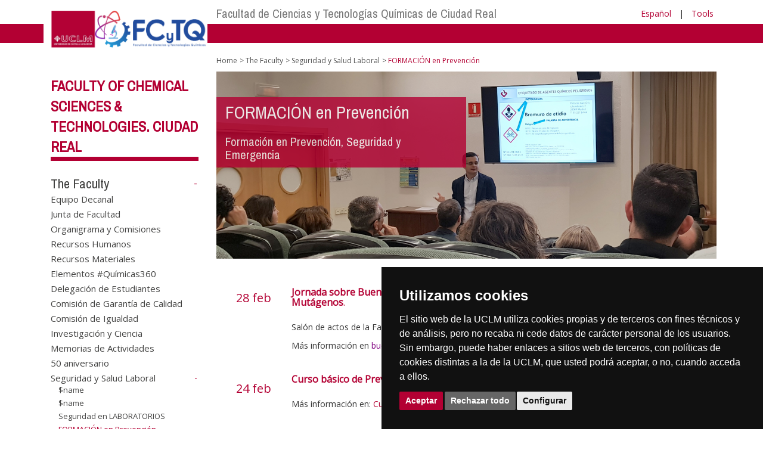

--- FILE ---
content_type: text/html; charset=utf-8
request_url: https://www.ier.uclm.es/home/ciudad-real/quimicas/institucional/planautoproteccion/formacion?sc_lang=en
body_size: 138279
content:


<!DOCTYPE html>
<html xmlns="http://www.w3.org/1999/xhtml" xmlns:og="http://ogp.me/ns#" lang="es" xml:lang="es">
<head><meta http-equiv="Content-Type" content="text/html; charset=utf-8" /><meta http-equiv="x-ua-compatible" content="IE=edge" /><title>
	Seguridad y Salud Laboral : FORMACIÓN en Prevención
</title><meta content="IE=edge" http-equiv="X-UA-Compatible" /><meta content="width=device-width, initial-scale=1" name="viewport" /><meta content="Universidad de Castilla-La Mancha" name="author" /><meta content="Universidad de Castilla-La Mancha" name="dcterms.rightsHolder" /><meta name="google-site-verification" /><meta name="Copyright" /><meta name="viewport" content="width=device-width, initial-scale=1" /><meta http-equiv="Content-Type" content="text/html; charset=UTF-8" /><meta name="CODE_LANGUAGE" content="C#" /><meta name="vs_defaultClientScript" content="JavaScript" /><meta name="vs_targetSchema" content="http://schemas.microsoft.com/intellisense/ie5" />
	<link rel="canonical" href="https://www.uclm.es/ciudad-real/quimicas/institucional/planautoproteccion/formacion" />
    

    
    <meta property="og:url" content="http://www.ier.uclm.es/home/ciudad-real/quimicas/institucional/planautoproteccion/formacion" />
    <meta property="og:type" content="article" />
    <meta property="og:title" content="Seguridad y Salud Laboral : FORMACIÓN en Prevención" />
    <meta property="og:description" content="$name" />
    <meta property="og:image" content="https://www.uclm.es/images/tools/UCLMgenerica.jpg" />
    <meta property="og:site_name" content="Universidad de Castilla - La Mancha" /><meta name="twitter:card" content="summary" /><meta name="twitter:site" content="@uclm_es" />
    <meta name="twitter:title" content="Seguridad y Salud Laboral : FORMACIÓN en Prevención"/>
    <meta name="twitter:description" content="$name"/>
    <meta name="twitter:image" content="https://www.uclm.es/images/tools/UCLMgenerica.jpg"/>
    <meta name="twitter:url" content="http://www.ier.uclm.es/home/ciudad-real/quimicas/institucional/planautoproteccion/formacion"/>
	
    
    <link rel="shortcut icon" href="/images/favicon/favicon.ico" type="image/x-icon" /><link rel="apple-touch-icon" href="../../../../../layouts/images/favicon/apple-touch-icon.png" /><link rel="apple-touch-icon" sizes="57x57" href="/images/favicon/apple-touch-icon-57x57.png" /><link rel="apple-touch-icon" sizes="72x72" href="/images/favicon/apple-touch-icon-72x72.png" /><link rel="apple-touch-icon" sizes="76x76" href="/images/favicon/apple-touch-icon-76x76.png" /><link rel="apple-touch-icon" sizes="114x114" href="/images/favicon/apple-touch-icon-114x114.png" /><link rel="apple-touch-icon" sizes="120x120" href="/images/favicon/apple-touch-icon-120x120.png" /><link rel="apple-touch-icon" sizes="144x144" href="/images/favicon/apple-touch-icon-144x144.png" /><link rel="apple-touch-icon" sizes="152x152" href="/images/favicon/apple-touch-icon-152x152.png" /><link rel="apple-touch-icon" sizes="180x180" href="/images/favicon/apple-touch-icon-180x180.png" /><link href="https://fonts.googleapis.com/css?family=Archivo+Narrow|Open+Sans" rel="stylesheet" /><link href="/css/font-awesome.min.css" rel="stylesheet" /><link href="/css/bootstrap.min.css" rel="stylesheet" /><link href="/css/uclm-common.css" rel="stylesheet" type="text/css" media="all" /><link href="/css/uclm-header.css" rel="stylesheet" type="text/css" media="all" /><link href="/css/uclm-slider.css" rel="stylesheet" type="text/css" media="all" /><link href="/css/uclm-footer.css" rel="stylesheet" type="text/css" media="all" /><link href="/css/uclm-bottom-footer.css" rel="stylesheet" type="text/css" media="all" /><link href="/css/uclm-col-izda.css" rel="stylesheet" type="text/css" media="all" /><link href="/css/uclm-col-dcha.css" rel="stylesheet" type="text/css" media="all" />

    
    <script type="text/javascript" src="/js/jquery.min.js"></script>
    <script type="text/javascript" src="/js/bootstrap.min.js"></script>
    <script type="text/javascript" src="/js/functions.min.js"></script>
    <script type="text/javascript" src="/js/jquery.dotdotdot.min.js"></script>
    <script type="text/javascript" src="/js/uclm.js"></script>
    
    <script type="text/javascript" src="/js/cookie-consent.js" charset="UTF-8"></script>
    <script type="text/javascript" charset="UTF-8">
    document.addEventListener('DOMContentLoaded', function () {
    cookieconsent.run({"notice_banner_type":"simple",
                        "consent_type":"express",
                        "palette":"dark",
                        "language":"es",
                        "page_load_consent_levels":["strictly-necessary"],
                        "notice_banner_reject_button_hide":false,
                        "preferences_center_close_button_hide":false,
                        "page_refresh_confirmation_buttons":false,
                        "website_privacy_policy_url":"https://www.uclm.es/legal/informacion-legal/detalle-politica-cookies"});
    });
    </script>
    <script type="text/plain" cookie-consent="tracking">
		(function (i, s, o, g, r, a, m) {
			i['GoogleAnalyticsObject'] = r; i[r] = i[r] || function () {
				(i[r].q = i[r].q || []).push(arguments)
			}, i[r].l = 1 * new Date(); a = s.createElement(o),
			m = s.getElementsByTagName(o)[0]; a.async = 1; a.src = g; m.parentNode.insertBefore(a, m)
		})(window, document, 'script', 'https://www.google-analytics.com/analytics.js', 'ga');
		ga('create', 'UA-3584562-17', 'auto');
		ga('send', 'pageview');
    </script>
	<!-- Google tag (gtag.js) -->
    <script type="text/plain" cookie-consent="tracking">
        (function() {
            var script = document.createElement('script');
            script.async = true;
            script.src = "https://www.googletagmanager.com/gtag/js?id=G-M4QFNQ1DZR";
            document.head.appendChild(script);
        })();
    </script>
	<script type="text/plain" cookie-consent="tracking">
		window.dataLayer = window.dataLayer || [];
		function gtag(){dataLayer.push(arguments);}
		gtag('js', new Date());
		gtag('config', 'G-M4QFNQ1DZR');
	</script>
    <script type="text/plain" cookie-consent="tracking">
        (function(c,l,a,r,i,t,y){
            c[a]=c[a]||function(){(c[a].q=c[a].q||[]).push(arguments)};
            t=l.createElement(r);t.async=1;t.src="https://www.clarity.ms/tag/"+i;
            y=l.getElementsByTagName(r)[0];y.parentNode.insertBefore(t,y);
        })(window, document, "clarity", "script", "ba2ogagn3i");
    </script>
    <!-- Google Tag Manager -->
    <script type="text/plain" cookie-consent="tracking">
        (function(w,d,s,l,i){w[l]=w[l]||[];w[l].push({'gtm.start':new Date().getTime(),event:'gtm.js'});var f=d.getElementsByTagName(s)[0],j=d.createElement(s),dl=l!='dataLayer'?'&l='+l:'';
        j.async=true;j.src='https://www.googletagmanager.com/gtm.js?id='+i+dl;f.parentNode.insertBefore(j,f);})(window,document,'script','dataLayer','GTM-NNMH346');
    </script>
    <!-- End Google Tag Manager -->
	<script type="text/plain" cookie-consent="targeting">
		<!-- código a añadir cuando sea preciso -->
	</script>
    
</head>
<body>
    <!-- Google Tag Manager (noscript) -->
    <noscript><iframe src="https://www.googletagmanager.com/ns.html?id=GTM-NNMH346" height="0" width="0" style="display:none;visibility:hidden" title="NoScript"></iframe></noscript>
    <!-- End Google Tag Manager (noscript) -->
    <form method="post" action="/home/ciudad-real/quimicas/institucional/planautoproteccion/formacion?sc_lang=en" id="mainform">
<div class="aspNetHidden">
<input type="hidden" name="__VIEWSTATE" id="__VIEWSTATE" value="jXjpQ89NbqO9JY8jV8znEZzjFMh5LEHWxjG5Pu1/ur8AI6QNn1FtEhg12k0vQZE9VuKzt06ECfOrfeHtyvyQQ8hoxfe2jvtZ8e3esizzXZ2Z8yK1gGFzkbUcPt0VaQRz1TAYOqnNFkDom07a0CrMDfy2ttXkqGlQ1DbYjX61P9ixvNakF/p7rsBBPVwjidfFXPyROBB34ryZgH2APts55iceBJmmmP8VevAA2CsJp8kWRWYMhGFx4iCweCX3gg2xNu3pgz9OJ/JROCD7w85SjiFo0pwLANozxjfLZCXLY/GiaH0jFjt+BCgMRzOYwfhNu9+XxMxpaOi4PUnUSvQkVTDH16+U/WkOR/uebcRJgx/gNtvErEePTNVVZZAdIPiclsulAgCGzBjmYBs56Pj/HEgPjGol6b/1A/kJXi3k24TbDb7mEjxrSq7rzDGpJ/VdJHxVYyQOG398n7aCQztGzePsjb9vOj83tE3leP9WggiNrQ430mtZhn2r6V30ra3IFvyOhLzDQ3Wk3VKm0RMZvVniOFX0s3YgAch7YDzQznzkG/lQKQ0yPsMOCzUDw/nSCfQd/bT+Fi0jZpwgEY/dguBmVJM4DDPBZG8PG3eezHqiSXXZvsK/ghKbRVDTv7tg6Nz8licaZmPGLx7v6iddF0ogU8g399yZVJcCsodRsMPq3tQgIbGwNrHiCR4JYRobkBfTb6DJ2w6oladKOLMZ/[base64]/C4YHb5ShfujA3dt1ceAWjAX+9ag/FoRUlqMpomdLZIwrAqzYI5JP3ql6swHovKvJaHmhsTCN3Gx98MMq/[base64]/LDPzCOOxteUtc6lC40axIx0LG+0OA4MOQH/HRTjnkMfUtDQTwz7Hhcq1hIf4RPAOPs+5I4k0K48VJQ+e9LTuHP0L3zyNxeZuMrdQpZnN4xbpb+MigwTMhW6hTjW5/rMrT08Wuq3jqpWIemf3xKMMMacR8eYQPpLbjtJB5I8Tcs4zRaBeGjYZ6UfE9IEN5fwgY2hm3DdF7AsCLMngrYGrXqHYZDa24dssD33zXsQEFBn8/sidU8/5NEIm7DbdYpijZbxustU52Aas44zqu5FQ2gHZNAQulMkYoqFl0B9ObzSYfqerTXbaEvCASgeXA2ZRH2gG7M//Eo+IydQ3bdatjG66H/1P1RnP9ObPEf2fdFINfSku5c8s1PaMCV/Kr6hmysJV8dL60W1vHxv0zniFzUfzlM+nCzsV5e2PiXS5PmKeiCKgHULiRjR1OgAkl1gJ8lKzMWljG8AD0zJ1g4xYEpDFDDgjG9QoeXJcwx3Yemc85+1hqoFkhVDJY2ATr52PywGU0FpwfW0bOIlmPqURChHoQ6UyUtq08wiY/f5pNV0LBLIChoxOLfL3quoRk5B5tOwy8tdltKJVuDrvq3KtSS9WlfikEd1CvZA0xiZY+49PrRaO8FEpalkofhhaJL9pDW+v3DT200AxdRiD8J047/dtS7E4w7tBHA7QPxXOz8fCdjFNHMp5B5W1jC7cgxs4CrZCSlfwf3GMl5l78gOPuJfrtF1DLRQvxJMLHc25lRXbRVdWf43HmDKR21LMDvYMCHZmEP8cp1e4ulL4AWGS+b1A9ZdX3ePJQFrLLQXf9uU4I/[base64]/UEyVDNhNmdilVLb4AjzraWaxPt9UKsE9j23sI+pZQjRFb3UZU4Ii19kfE8MURLvBXz5s6KO347jd+CMzo2FhUB5FLvMhlFoTw6egsouwfGU7SwMfU2d4ET2EYoKwS1yaLla+eNXkqkqWHC3/ayKrEWwoTjL5K+pnMdtUbDYiawhGmWmQE/Uet3Y+skO4wsEB/UeZRYzvgwpJjnXIPrrJtzqa2Gd3X4nmu+e8Q4GWvKUUKAPCOGQOPRq1qaj7lyYZgSPEjGVeSSy2WFJRe4719cTQXIujJXDLb/yOy92YdizRaUSClucng7r/pt/UhV+advD1Gl9FIqYGetcK/jcQIPIzWRDoD3Wf6lbqccdqt+XA0GhylodTacl6nk1Zdv1MmtzpQ5pXoc17QSWI1rSum5HAuX94wnzy2gFk/gcLwnvX4DAejnNvLECxUD25AflxO1VV5z/o7Igt/vzFXTNNotCSQsXsUIy6uTIO1kUEfumm35YYQ4n+jI4ef3afsxotDiix03ReQcJQcqcmCNM3Gn53ImKLcp9WFTqod2WQaNMTEEjAsbzSKsQVeyOBQ7qCfC+Z5VGGc05FJ2tP/ijdm7sM/[base64]/dhodnG5ZUNE1BWkg/JWMXmmNjb83OwHjRR7QmK/faOjudad1bd+HM3LE5v0RpX/1+lQjvyNdiP0QXh+AxOzK1CdAqzPvHrNWfmXhDxYROpv3HDC3zeHxtW86IrrSodWcu5KrJkDB/WQlmrqmdIo+IgbtfcDaGfALXzPTvEZudZdsYxWVYeCWlBk5yOrf9ryV4eN3aJbVP118eRe/zb8p6M8wqNA4HYLOuLTC+lLbd0VU8Hl8uhzFUkn6fSSqzXlcKltjQhE2fBiRiA12EX+uotwVlLVs4B9ZSsBX+rMnhdII3i5rYBK30wlVnRXqx2u64zGhid1dnTkjATAle/HibTOIRoMQRWUKg/gD07u6VZXk5DORi3YDEAFa3iyC7B4hCbEDHsznY6G+wIHWSWii1Lw6LGk8nqdE466eZTQfwqMPeu8Wp80+FmrJ4lgzqj170Qa/GkTPpzkixTf4ex9vpxNSS7DccfnaLbC5Omxiheyp3HCV7wCJxzIuOyKpbhVDFUZiAB7yoN/WdBhRi+7iZOtRKBO5q8TkzLxdlYKfxnYWiS+H32NoEIHP+ViyvETZCDoXHfG2v2L5tX307g14EDuh0b/E3xpMIdunQ1iU8eohb7RjgaJXMwG3fHX+kKYSdU/upFo/DLoIbuUYll8XnIuSkLflQucRvllfalLh0vd1IRUaQ1usQjlviuAZfg/xmhrcn287nKc76usSndsRMuu4nL7e5mddzs8cyJPSjOrN+I8yEh08/xb45fghlkAmNurs2LfKG5fEbx5QVtR8efu4MhvA4cMPHXfsrlKrQb7a8xt7sujNlkkbVZE0BFLlB4O6vD5nfUPya62JdDaHlBP169/WhiRZSaoSWzb+0xxLNqRwgtHnG8/gtW0S/IeTq9IMM3HDMsl1kCJJ+ryEfZIsbT/xttsrdQN0AwuKX6NH7B7/AXnHwPK1Nz80yyLaf40Fp41tO4El8iAsb4KnVANYZb3ivLflcuKCIrkJo+kx/ow2Z3t4S7u/x4DdqyWrVi1hRZ5idY95qAPFPGfvTqkG9Gya/pEc7WBv5AomnBE01fP+GYYNflpyrE7whuvMBZmY+PcN7dqi0EHEXng1lPghtTxm1wrkORki8XWXCIosMDJMwbtfGaDefhRhsjR3QVCn61thM1EzV+74iiykgR0+Kk3ClanE4SO7wsZwE68gOHDRVcrdYSS7oM2Ly4mvLrtssUNaHQzvsl5YAWJQI4tJgrMS/V/3eUF+2jESc1ugHMvS7y3ob/+8rk9Dn0rbr4piSQLa+d/[base64]/F8Hn3NmwR8VecQTKpxcMkkvBzxU3he+1qjDGMd1xMWWLRnPDYnMLAmR+mMQiYxSxYTOoCgb5TvNTRpQm/P5MmnxVZdv7TAvgdqRwHuS5kAsS2583EV28/RrCm6ObFGjwAAF9eZm/0AaPob5a1yBK8ArjwDn5Ar8U2eoeiVEw1cYR6RXjr0xw/hM0FB6J2KqY37/3NWAvOpEJZyWAqidGji9jXV32PktHIWlkeKY8q6SVFzcR+8keM0TWfJNl9MHeQ1tkH3kMs+ZXjLTEzS4ANNkQJAJCH8UOlT22f/LZUFSs0j6x/pPlSzq8cUJsio1Rn7yojfQOYGwA9q75oPYupoqel4DfITZZCDlPRPfKP0FAhe1LrjdVbeTzBiY+qJDS0UjQLgYheDKfRWGGq+l/[base64]/UjG/EA/ooNZCvBmkGo6bC0IsHAp3yk7wYopXvyTcUB8CXPjZ2F2ea30W90ZO4gOJyjCYDkDp/yzfnkvbFr06hbtVH7TJykwA0CKZeC26v0eIrL4Jnt1eHXisJupWq9f3bTpw8/5vFrL12bwpa2OadkTtuWDVzp2TK96GsNBFob6Q7PcX9PYVGLJ23+aZ9Z42MuNZda+MAnZmVXz38kYV3ivijnN0wFUxnEYczb6t5YfT0ZyE5LWiRXKv7ebOIvF6xI3LBamn/MxKMv+XVYLR9/+XO+LWY2Z4KH60wOzzXHX330yFRWyX66LwMeLv/y3EYeNlaCKzhY6ryeEnNUeVCXPtPU0rrGYl/p2zWbvnkFhAXInv8f8CC26ZClorfgwc/kdYmH00aSMWWIoYB6Y5lTwrBrZJItxKIaa8kHCQq62/BZKXX5zQEjcZl1V8V+aJ2MKdGf0dTBnPtNbO62IdskEpiKPB341DNzE1qQNs2nJK8qebqgdeFfKHptLh9LqyrZiORjxmTFpp/ABYLzoRw98MM7sX8K8V9XqS6G02Q2UTJyMVm5cvjGtfD8UGUAph+43/aiFBBUCdxVMbBH1heigRyc8a25Rq9vui2u7wb7Dqf1IkHJrKau3AC5pY/a3XCMd6os1tvs+RhO/EIB7khoqJc9+QmetBXx6yR6sqqDBhSvOQLu1f740MP1uoK5wHfGb6/VjYo9Lbj3aP6I4KcE7+mIOZAGnN92Z6YgPdvJC/ojQDRriCLppo+7+K8ew1hmjMwmg/SC7NswCdre4CUKkimilSSR5N9f2wHOTA8B3o+78b5+l9t5Bhq3+MEGBG2KYZbniRKB9vqjmj556R+pUlIb/q5SKXm0AZruyGfucWR0jLVvPRya7g2q9PYLLw4vjbvhCrqohgoFGwwp0s8n9jSb+FC9H5P8ezAc46bCoseQAafmdxfKwI22x+KuTb9t97N64UQbNaAu1Cbyrz1cjiIaB1lVQ82SeI6WjaQr8SbLyziis9aC7VG0qdZJ6bjhcFYp5X3Ey9EIj0il/JyzvcMbcqvwhbCFc9syjEhj15TfFNLy2xSCCpsxs5sTgMInQkrkGog3jyWRYT71LGGMnBmNkZkglhcpzp6zby9t7vPvs8dW+hJiCE3LYj3kzpnohTi46a5OAw/8TjZXj9InD1qVLUaN/f52bhUIzs1AwPDkg/NPMkNtZeBqLhQAn4sC7/1r9FcFbwYn+u0JyU3BzaesbZ8tk60FFWcmkifa/dentY8nzeiASixXClOHWsBm0m99Up1dT+Po0Sx57bjumxK7hEbVq44LHL/arzEilr/JxjoPBeRm6eSISO/bZCKdALjdHEbkyhBJ3nWzqESbhk++/lxp7bWNaZPVbrU4/PbdrwrBOBLONmAhT2A/8dkUU7nShW7UzwU9PanSwRdPTI6zkL97JWevHTQm3l1WWJ5JhcsifxdjF+Yx3SQ7khV/btwdIAGAMcMPDjB4xoRdeEuc97+Oczjie5RsqBoSW3nYeXNlqiIEOJ8dmUUfFykEw1w/fNXJlkgrnc6WAktS7HLatj8nJ+27RM2FqvjKTLA3AmwZU0kBF5Zda0YLsyNDqespimO1epwc0l+Tw2f4N/+MS9rchVknlmPEhGksisG4vz9+1+rc+eA3j9pPbhySvjxi42IR+6yrE+A43hEL33uJzwmxVmCpApKF+4pqD0k0Y4f9K+y9eOAQL9Mi4nsPu2F1edLQA89QBFlQ2FecUUWP8v/dPKcB/xo0tAVFfcUd40cw0Cr79DpGnI/Fafhml5tTInRXzTm9byhhjGLeB6ar9i9maL4ljZPP7zVRX8r9eQBgY/oYZx8exHWXZ9jWjaKFJfOz9KlvwidadloppbGa7UDXsgWoHbhnVom1hS2V2jg0DlaWPsiLM1H7w2vAnlFXp3iigZ6xH6FB0qqqAKbhycbULydWaQ/7ZxMRBCWlL39npNTgTg59woLMBCY/YQ9cnqiKOrBMfSePHChNGPCFGojtnW4ALPXe3qD7L05KMNGz6JvefcVAZEH/CPmkGFgnQ1ieFtMl/mFRFJ4iwAvIo4NtHzAkp6XbUgUllVI40uS7nYWNuzcz2yFeh9Z8Vh3eU2hgwxt2fwGNC7B9irHQDrSivrIvI1fQbl8ms6CDyUWCxwKcrPH9Iz1AR06yyLdGj8UFaJ+5rhEaHA6lEF6CgcZLjEi1r0wTeuyqy5ckEmURG8o4adQwIZtZ5b+afSy/rr7Sg3Z2tWAb8YBxMt8lH5pE7Q66SA/zEB1Jhv6o3r0rt3/MCV91ylUxSbY86FnHOVBWeDLsgkUwI99qJMUDtkvBeSYzOK71mo/NvcLpQ/[base64]/FCV7MP+5KzvTraj48CaYn4EPJyR8Qf48u1S77H+v3I5lEtx2uhCD16wWEmhdvgRHa35YaHKyksUHFde819RBSPPLFe9rhPvE0JtYB0CuxHgtNxQDxP4OPNWcYGHtt1MgU5RiQZdhK0GvAHVdF+eMQLW2oyiH0kyzWixOMIY5+dzgrs9XihBI/duIODz2MgXZHz9bFum/okcQoBAUlu0iOBYlL5fgO/zbO6kcWfsPjfYbKZuKpRl38VxEdocJH8KPQzKgcONUCp+1kZLVmDdU/OfgMZ6JTFfmIgf/ARtKsrz8HmRtPZqpRPVfInHPQ6jwCFWDovEzogBxsxpNVGFK9HDyDT2+sZ+xx4mbILboD4bt2djcVeg/vmw6NigY3z0RbDq1OgPRuHYSBJN6newcfVBDw/6D4d0Nu3l0oL5qQY/mtsyhU5SS5IGZhZyXRi7WPhtNf40oMiv65TO6cR3y741n4dOPTrss966cwAMgetw6IQWGjrEvJVPlH6tp431/nyAMzR8ToxYZPEJh0cxdvF/8m5LOohWKW6zs3sogHobxXAVZWBHV5L3CeXvPJVfDY22RElyO+129gVedyeSAtb684KL+MJjVh9DN9s/+rWRcpZqKSyWLLx+Ma2GdDzLvdkIm41snHAp3zsVMSA2iAwyRW9kbwwzIYaumIWVj1zeh8CP6CMATvCwJw1YyQQm2Z24sABIrYZrwJqRq63yW1rfIkSN4yNDaFwkfHFTNphV3xQOVn7HLFqweXMxtAndmsYfJRsnGUxDizbD8fg/8VDB7y310D5WZsIMbWJO5eChln4f6BUoOCBPFe4KDzfnsUjsvw+82ukl8BmQPzD7W08ng1ZH82qnZIc2L7SvyJPtJwE3y5UE69d/Z/AUixTuU3hVnULXan0kemVg3GCKDdYYkm/Ue2MaOoK9nENCDGB9EQyqpUx3t5I9F7+r2nqMZMjtw1VZ2xQSalsXw71BkFMY3a8VKEzHOPrIc8QEDaxAxX79kEWPGnoN1diywy6YnylIldIJWeWoTLmJYcS+023pogCxAlIc+Tq3UnAvSSmzBuHXn/gj8aQrLBoTRhUk+0N9tnI/qtyuy7BOcWn1dHhFOul+yUaVr0AXhxJk1huwhjxE3lKAWARo1orlRXG6vSDuZGKK3XgEBW4cipLTA6QKZSU2YBIKBv2AUNv9zflMmI+sxdIBBABS4Cd+qfVjbn1ShGWkqXkx6V+Sjlmu2fHlUcqU8TSJC/w7tbsRM9VjEBn5oTgizOZZzMkFNWJ3+rT5x5PFmqDyAqghTBpcXGzKPxh/Bzpdw56VMyJl2no8YRWH0qS0Tsx7QfP2xStlNgdlZ5218zrCUHoiH3ziJcbPWgymxsyddtBk+pzNjgLFoJCEda9/izFRSXD4fQKaEBn6Pi9XM+AZW3Rbxh5bMw1O0liJpX4SkT2iIWYhYZ9nfsV3T7LNyr9tJaIp5J11x56xE5yiM05LI7RGdOEp8kDyzYuEgtS3HatLS19THgjir+YWbFBKzvPDhV477NIPI84BVP9QgGw1BGmTXEK/rOiRX9GH90oQAMSuM8tICRwm4wUpMdxRz5TkYXCg14CjAgI1eExaMRWenhftNZqwz5i+pevMQu7sEmg92IiZ1/wztVSApkbpYqV1A1RTJeJXHthfa+GFhYEIQ7BKVcyqEokuAxyu5Z8nO8yM3qUAZqfZMbFIfF/[base64]/cKB9lZB/6Wy24Kle77H4Tf9hnCoHhfnBuZL0hgL0W6/Xh+uoCLBYagEAFqYTQCt8pjb9+/6CAkHsLyZfiooGWz8RTlMWvwGX5QTyBkHypJ7n2h+Af3Otkt9rFyXY8BUgz1ldz07G4vFoY8mFRHRYO1JKexJ3EgYyCNC7+ZkOsC3Q9bSYjTK8QinJp63s9VYVO6FJ0i9U+U1wz0YHnoWCk553b55mRSUW14U6SnlZoCxO5IZcttuST+3w5X/QymZp+g7YFwmgzbQV1l51pyL+YralgBq0aT2uytPDdGNO4R/9iTTTzG+B5mAqRAdIPJyaSdtaNNNHojQw2gzXyhb0KkrICQbNyLcNYak67siO8hDiVysR3R+VZdkO3KjXRxA6hXLEzud3xdnWFqQhWmggSXv8BloYqkanwVpUsKTJmYYZ/2lMtitJYE9Y550+TnjLPXYZTH8G6xcdJOtj4X2UTsvyQufVEoNdoBUvzfgY8TiuqLR13pKo64ySnjZv9fj1wlnmBT8spLwcnyBCiBYgqTYbmCR9OMQ5LHSHunKKMy6r7jtYe/PtTfcKbjTKZMrz/HS9tjV6NcrCmGG/ak0dd3G6dMs2HgeWqTQKJn7txV19Yr2uTKpkEO5iCg9nIP4pr+eUNPuxxnCC/MAvKoi2ybBNBXF+Djg8iOr+0H41Jdllmoc9z2y2bdwxXHxptqQ6nXOwnfqNOY/MiAEIhytlcKdWFbm4MqhB2POXSdXHDnBVFQ8BWQecAo8BQP2A/tvnpETigHzqAvf/5r74J2p6BNIgydaTwxL9786P86BC6VVIcVc9CH0veF8XxLbb/UZ1WvaqU1kMJXj06m0iipfR6oRi5rZieqk+LrG4kEkmB88etTO/DipqPYu4EnWBTA9ka/O++L2L4Bc6jvumJB7o93i2JHc43Fs1NG6tA4CtmId7ytAhqA9U/Jq/Zg0cT5Tvv/4IoSqjrSi9JxqexBTJyWNjveNmz5t0y6BXGoL0Daa8N8XPkehoaeGGV+phPOAK4kVrq8nXji2w6z7Hz5qme0vZKaiJCsO9xtajJEkG0pST2a3AxnIQPAfNPqmKwY8pBNLC0Y6/xyIxxAJmoBlyRtVh0m6DtW7/lEkuZoSAcrakhj4sDvGfwMEdriq72edzLwm33Py0NCpoZeCAG/CYruowuMUsgQ+IWg9zN/qQUE8TqqO5xduTMz1EStv2CEfrMePWa+zObbecDssEe9qpamD6WSFQkZWAz2taJcxafIh9Ue87UYJmWSBpjWqrezbDWrGWLE3AIkzv4k9e2pDBcnThG6r7vCizENyqe9pHOICkEN1oXnaog74Kmbn77g0Zk0Z1u/e4z4poNuFBKbESWQkxjG/CmZmnkdobLrflss1ed0hnR1H63PE1DmBE5lyHqYnE8DCy33U8JxzZWadCFn8SNUmfTUsFEyw/KApSmmAzNBssOiOqsXi4vu2YfBarU7rNbApF59fmEygQqIrAEFYWprazNN7kYMyPZ2UC+p8FgNh7kobqPs3CrSx8iDzKP+EHJ6JMS8tyN7ztQfKdiWa7Z7bmcb+N/C+k3+6OAPgv1iEkorKL0pvYT/TiZzfo6/JfSLGS+X8G5qPu/Vfk58SHM5yPvi4PB8JCV9bIUP5OInPxVNpbIB31pjIfdnbC6YFcqTPSd+5clcNyNJeb6xDZ7RzeMzH5mVziPdqt4FIzbeJ5CA8PSVHFe/hnrLNm2QCa1zgOpHkfifOfk5u+fkqytwmB7FNu/G2TaqsjoPVJgCAQ6yrQrkr1Om25KyplD2oHPPjfV9S4GFH7ANrwQZwfu9VZ5DvJLj9RW2BSL/vGNlVqSZqAYpszzrw5/rDSKO4jwTBK95FhTRDj54paSiKZNpCUQ2ty4gr2CtNVXjk+FOvG/uqN7RKO7dGz+1d1sNesxm5FejKGHEP6lfsrsZpq1Eq6O7NDYkIrUiH/OcAOwIY48SBSLEMGvpLjq4V01DfT5OxpYjxlS5TNc4QCqI2P3VHI2BKGGB4DnaBO6kAqnj8khvk+h4U6Il+yZBFl0PzoqtB4uK9xnodx+XkL6RBJCih01vuMVf+B2t/a4TvWLlmr2sk8ziaUjO6Jy3TnlrEHL3wSMrZlCvRjxOXz+RNGSBiPzRhe0WIsKwL1s33HfmSSQLK5R2LiXOg1iIul82e1EJKSNLDFJ56yqVd/Y8gxqjYWCX/swBW3F3xck95xoN6MCoG91XGOMeAKFhEQc5cDkvp9bOD0eGOzH+rE9RDIq0MDrsM71bxpTl6gU7OO2NpZUs63+RPpHNffMLW3rm8lEhy0wZfq/PYpbuZmEV9bNTDepwSMS3DjD45hQzogCy0Qvs9dYj49hzizBBVAI+FyQiQr82rXM3VcVoak1fnA55x2pzmLjkeuGOJbj9/7RLX4MDfPWkEkrczTaEyTUJR/1G4KvUVCXpY7r8nWWYDCVrj6NRTe1nT6jOScwvAly3z+ZriE2a/66nmBw+8/Yq2zjxD2Aw8Y6GLhilxPUgncutQsVwxSBXYzpv3yKFcdTHNdWaN77scGuMdBuC9J9VHmTchOj3MwOtmOzVG+2nBIPbzNBI2G718TGwmhciyxFc398iarB7xlaqjA/GaPnIHg9Mfb4pMLwkXHWaRH4cgO9rKQ69Gs4SnDMGm286n9lP+4MqEBHETLbZ2HqQdieyjU2sGlhwBeOOFctVo63GhrVQcCLacuo3UezOWxbADCslt81vghLd8Mks7kHcaQdUbwOsTs7ip2TC73ml+kqYlt4WHBfCUEOq6QNi/bNKE3w3ThPhbpdrQE1bYFHRLNof0pum0BY/QS4WfWsgGY8foUMSkngNd7r5b62Pk+ARP8QNcZT8HHDgHim1vT7mZWNkyrv/YY0P3FMtTCMa9a43k0Cg9SwDUH8SxE2XkRt5WuFHvyZx4eH+5rVZvMXhq7TP0S9sO7irj4nnLGZbiS7hVwbkOe0I2A6KGsxfKZAMKT2LsFiTIa1ChdB1JpuVa97OvsO6WL9a3cCWbU+o82PG5wTqL/G/EiDI1DroZck/z7UBS4n0vs/9N8vpJq3kbmX7102fnlJ7y7c7GTWVRkXXy9YVKM6KYhcKcDH2VrdHXk95JljRPIN8BYX+p4SEH+/Yf7B4XIhvXotcGgL3+GspBFdawZ+wwG5NYjIw9a59wLbUO/oovnthDKeOTLCpApE/t4dhrWB9e2qT5VRj4/8k0C9HtJ9KGP0l4J/KjndyRXAzFOerFUIDZk2N3nbHAfXqOhCU4N/YJn4sbOwgobw4+vfvGH7PndKdmzHTZ1scQk6yfkXhB9a3m2k2uxoIvORC9Wdrqt03tPj34wPXD3p/b7ICGdctnsZsC/eDvVbajILVVbk12xGcmeaT9e36+tq77dEGjUc1sd4IiTLNUmolfrX7fiSag318KYtJ2r/RM/aWGIjFEG3lRgp5TIYDDAyhKS9ThNygICMw1CjIg0foYOdHY5jIf8OvSb+7D/TNPLfip/EjJzStcG5rhYH4ve2TOy+E4u+ssa/LKJxqRYoBBL9iW2sLY2QKTJFbE4yaT1Wi0KQZm1JMiBhTAGnGpDhbFJyNUes8HSlK/yFFa32GlrG2vlcqT/z3Yj6Btkg33GmdZC0DF1pKDBp3CZcSiJL6OWF28GllSw6RHGMkboHKthxpLy3TgDPbfJW609ztaGN9TIR5U9tUW3fJ8mp+dneu+x2sFfJpC7WD1VLBGuhSXvgI0RzR3mbI8lGpt6xhTZnksoTvAtpcDExvfIXxUd99ZbOfv0078K5Auhg0Wdf9qCw+YH/[base64]/kGu9m6GwO7CdYdbhFx7joSdJA5d20AsDstz9uIk5DUvdaXw5AcfiryKYR2oKPvPidigDzaC/M60iZfXwADFYbOlY8jdeUY7GQ4A0298KfCbDKpDVvifNioVsWtfTJOp0fgJNfiur/wfJu5Y1jGJj6ab4QfNa8tiDY/0wKYl4d/0OhsMipdXaWPIL/aqXkQtSLtMfeOJT8YSYYq5jhpHj2a/MkpTCesdOEq9u8G5C8Rxs54ErZ7JMy5HXtWA5/V8ERV0NG1L1uVWWQkBCxyNq8lHlOceApR5M/YTfR7edpe43PJJgYMVcgPf9l+RIYEQGZSMDUQAJze6iNjsy5DdcjicTrvj+o7a/jlrIiLDfTzOB32V7pW+894xQg2NdYI/tTqWlkJGCgJjm1lmKqzfocDwKBVsB6YKaMxN9zdxcqbZkrw3Nbe0SFydkDKP3ecWdjkiEYaXkkH3L0u6hfTN5wzI6QswpGC5CMBIKrV0CYVix1b6mihHa3rfTbp56Bl9XkcV6yuR+xM35HUYOXJIsZz/cTjdu2KiQvUgUDFzQwY8KQHlceJQWafu9XSBB3oAKIRAHfIds1awB91qPDYDKvKpgkUKmI3M/iiJ9xaLcVjs+hZhEad0xgdel9xliMQd7TX859cMcRmFQNCp+x237cssc7sTn2AQD6CNnZs2dy8M/L0cNs4bAHVvzSDrwM99CH4rcXp4X3i+dFdl69bi650MSbDxh4HzqrvxOGzYTO6ZG3UV7g3enN4STwatHEvYoWGPt+jwF11Yoz5mYJ4DhNa+8gSrjUwwhmW/AursBbyBbW7gl+jqQrDiHg/niSi02MmXHDALT6FMQ8hsWcHnoSjVuJ74V0i9R8UmFSnkIN9e6gC4dxYpSKpqsOxm+o3d/auS4vC2iPwEiqrm8rXP9PHq/HR/nZSbNstzs6drGsRX6n1ED90gIqjMetMjlEOG4YJC1MOQM17J8RMlDY6sAPaA+U3Mxm3bBLOznJWqsdkWzw5g7RO87craCM9jG9p0Hs0SJ3NKiCYc5336/h8X+KbGBPEqgcsz7tty/1vpAOvv1Tpy4hcl1sc8hVXT7TmNgXEvcVRuu93UD4bARx6Ol/a9F5khhApjnbptKdu+oJY4UJWtdm1ErynJFU5NaIBHvJnP4qCzJequ9qLaOwg1uGC+AF5OMBoT07zsIUZ+Roxnlran4GGFXf7uQZAgT7zp8JDxU2tSwlqXVajtGJHLwa9WF/bfmS+NH2ms7WB1jNlHj/ABs6VVZjwGaTlNA4eYAY0OrnYVfpe/81VShHEivKH3h7ir9zWbRvcSrviiCueTfE7ykfmS/[base64]/dD4DpAZwtWF6qfVDf6p0gyWgzMQ6G9U9wq0jKC8CrKdOr1k9AHwwm7lPsHtxEOfalwg08ZeBX1EYmxZxDtZ+l5jwxdvo/[base64]/xf/iX7XSnG+l/eGMIix7diAk7ZgW3iGgFtY3d9L9wrEqUGEvo0oDusx3F7kNzCrqS9H7B0h3grH9ULAADVR9mWc3OrCjcQZiqzOk3RNbcL2YGuxno9KM/+Q4fwEW++qPYno/veAKcUnDmItyOoApr+wSC5ryMeCRXa6+JRgZp/ri/6mBMyTSOesbqMcMz2kKIwABe45WVgkhzKvmoGvIOAbGokaAx9z9IY065SwOhX+4+vndOq4Zh/hLgLpEnVWFSpi+iGuHaZe75LJNpJ7vxNO7xYQFYhKzw7yrZYVIsvB/NjzpXafxKSpcFGlungyBoID5KOqMsDmES7xHM3xWHFvGHD7/R1yoUp2ujCH2kujtkO4gZUd2sJvHBS+qIANOsNo7SLWJ7t460c5Ew8+EOa8+vWZAIUu6sOtb1VV8y2tOa9dttNNhHxoEQB7K2yFdGhcKUsVL3TNUXS6eOjbALoGINfwn1mEb8q2t4rhYK/[base64]/BtUUbTnjPytd9UukUC5MIfD94dONYFaqW77J0W3Z4RpQCwyPThbduH3sToOVieDG6Q/[base64]/5WzkxVhzGsSGJ1NQ2BGu3Gbu5hEPMh1RNiPBe9zsyMNfum6Ao2Bl5y9nZAkgkIgOMvs8bsW1Wv+BvTAo/dZys7Ul0aPHiij65MlW2vw5dGXsXmXE8Neejo3O/paVPGcg0JmX9bRy+VZZg8fo+EHaDzESP0h6rNOUyFQoQKFXQScqEhl9rATtG30Te/5Oh7DsSzutPKGBnLNv7QLXcGV4/cC7lWz7SmuIbaq2cPII+WxhzB/N3y1YtHaMHKaQULIGf1SKhIRbXCVaVo+9JkynwfymQg3B3aIBHjCinffy6F6n9bE5m6i8ej0Y7xXCJ9pYIjql5c0LqI7lB/Gi1Zg7RpA1x//QAh0VY/cL4neR0i3cmYxdFMX7Uy8tVQS4aIvZV1iDsL7c8caUnEDE3Ekh2bvHed52KTmpOnWGGhAs5n2JksciXsN/7+bTkokHz1h7QF6+E9cH6+XieX1YO3Hjmh8F/Wek8LbHuXc+8ybiDuYAWbNaJ5UBABHt5+iab4QQdWvzJUwnKyG7ldkIF/vAvlVnXqQWr2h/MTyE6A+yo7QJBLKlJZ+zI3XTADG1vhjBoHQaFQgYhywG+5aXL8wUTmpkJUU74SER4tk2fMJobmxTYZstb1xBRdTH+3Lb3AHGIi/F0F2sexhgEoVjVJDEw/Hic97rN4vNF1oSKZk6pLP4R5kWn44+MawS7bRO7CqQOUbmIfCwy2dXQpiyNkS/4pHAh9HuQMSG1itGcPfxfsXoillZIxcLg5helXWmG1ER2jcW2GRJJSwIRPGl8YVpaGVwWFvulldZhG5cGRXzMdZiFrzLRTZsT79+E9rFfHRtxyykVSrQZg3EAhW//JTkvqTd14yXUmrZn0rWdqvdIhSsaJ618+ezqPCajMN85j5IZUbDze+1Yq9Lji43/9OFBmjUyVEqXXbo4xToNJ6+zTyA+53Dvep1tTH7k4+CVsvRIje2AkSagWbE0biOWgR3cVLpri/80Cq1FA7GJSTEhZW16JdsdAjWVMJZfH7UJg/f+jtX99HBhoZH3TxcrCJzZt1/ValiNbtjNhS1CzS9VJIi/SIwYXF3ZLgx/WBVhpxI6pwg3RmF6cWxHkg5z1ezZkfYQBED0Vrhva/F5PlGcfdtrcLUsdrpQQJx5lx+kbyubDKQ4NtqB1K2C9xEn1ANcuDAXrda8+mfbZw2qeJen4TP6kV16kJgyXaP5a2a0OmcD1aKc75Q8v4QSGRUhvZ+bQx/vNkyA8M4gyW1M71bP6AtntrLN1jMUVBRviJL5VPZOxa4+s64iqfzcIjMCuisVWIXT2EMq3ppsgrK3lYLBlDzrJIEDvekMxMuOsXDouCfssEgYivmt5Y7ENOF8UQ0ZCVQneuwcO5pKcPZxaB4Zs0Ay2DlXtSOKB0FZFzVHsN/WbXXiCFTHuzd7tCNTldTtsfsC3FPuoKObolsDIeQfQeh5rYyTWKcT3e6KFm4BqzcDkmysoyjfDhMow/rdvY0GmOcrVKUjXhh8soHJCTVrBOvEOvMUaGDz//XU8XeuY3/Ft+ZzzvYaTLNef17zw/Baf8vkJN2GGmDIJM6UkO+KtpLuUgkdHyKBl97xFputw6u3sW9Q9iK/BWFCBjLrLQGeAf3Y5YhNieQk1tx8dJqShYJGClvzfGTA1Tnt7H/SZ4nVANDmYBwE8xdbQ6vZx+pk64bbI1V04sLEOkzfG9kVADFjylQP/7l54+bDvg+aT0WaHL4i0bK17xeFkVIrIfHsOxlr2o2Br4g1Ry2EDOBBIBReE1bCHj9wGcTS7nAV0NrU3gOpGNsSuQo3joaRsMvvixhiWEIeHrRIGPz8wc1GhSgz5UTwJL6qeKGD8Kab6lfv+w+Sr/uOYvikrUL4FT9aktfaTYnCKXa4/yyVwy0qlkVQ2UW7H92z6IzRViL63BFcrBSrfPYYr33vbr0rZPFFORQWSKhXIRYexpfWPhDa1EpbLUGXJStH6Z+5vCJsCFf9KvCY2FU4iIx8Zni0zHSFk9xOVLNglz7ld+YzuAJHOhVL3NXjhDiA+XNvdm09PNpqV6IOGAXBOJQSwiN3df+wsTpzVN7/3bVWVErvxy8l1+v5Tr4Ke472hsEWUkb8RmhaTHi2LLtzciieleAzI5Lhec4yQiKdIi8Q+z7Qpu8sU277jVnw6sHDDhVtsk3BBH3YEBEeMqgxtzai/fZh0D8t/[base64]/rRE44bqigmu5MwtVI+fN1UxUCLoCJV8qZ86ZiAX8q2PnkaQP3Cy3/aNg23yzEctEjk8K+xTnz0qhR+FGEZmH+xxl9PjtM+qqntr8pFQnDiSHcb4Fl9NzSgWwaxt14PdP6E/CnbjLb+Y0qL/ofaCMYwpJzIBjurK0VHp/Ro83iug7meKRj6KpeYcfoaammzN5bnkdywOO7tNZjEznNRZmN8Y6b07tWn3A8vG6FqJvw6y5TurezkXLoqHEhSE/lJaB9HqJibRSmNb5W1SjcRJ5O/hXg1FeRCLSw8WUnYqDylIVPTRIKOqcdRda6iIGPLwQT3GtRYHMgif8/e28+rygXy87rndHLDXvxiYwT3zEXrN9ohS5bM64qREd8OBoWuD4VcLQZfz3+O1DqOsp2PNvNXCgFAmkhVIar/5hxka5cpgGRjyFvH6//cW6vP96ffRXK+vqwxrSCVOLp4TFDCAgXVxU1KHqIcTRpcpMeZMR8GQXnLI1orlBFMqzXcqA0M9vuO3uvJKfAPdxDfkyOUU3ogiddE3C7pmBg76oyyF9sBLPq4FJYY+ZbAwMOPW5mRTvGknk22cK+2c950ky+adhWf+otsglDXKcZHP6jlb9iE/CWyHgRb0ddw9zTYPmsfOnZHbXtnXCTS6vG5iujSBRaUDAZAaF2SPJFV/AcQHJMQ/dqbegdcZLaIrja681+sDHr/03Pd5CULLZcp/asZsoLl5GksixPFScJuOv9hztx6yLW+pSz2wdXVrG83naJ0/7aTCwQWhHHq8grflu8uPH7kAqwaQHuBgAh/RDdvbBVum47s56CAWBicz+C9OMWkf4qOD91LK8s2i5ZD42IarMBsBVV9K9IvSa67j6ONzAyq6NMGOkb4rOES1/rlmXSpjrjTEV9/Fkl6WSGMPLShjD4vF7CgkrKsZEoY/doF3qltKVsLlGo1bgutg4iCcBidWhRAM/Al4/+w5pnMRVVsX2EgdHcuS0HPuuynFUsUHKO3zQ7CpxzxBT/2ZSpigmNh1+iZ77Ta59CCm+Mjwsymncxxm/3LZ9fWAWUfw9I3lM8qG1kxgdfPA/Itlrux01yKG91InmCA4U1dAWBNsbxog2knAJGLGB52l2KuOzKme9x6Guue4uzoPHOeYL5Fz1CcmtfmgLJLZ038FVG67FlKDgz4zrvWF7uqByt/DTbb2rwepUc6XLDyBMnJNKnQui5Lsvycg1X/LXyozRE21Qh4W7XwGSeYU+V0JMyKRSZuDp4ULx8NXAoIjiizwmyu9TAzESMje+dLiLvcjeFGN2ewvqZRcGOHsDwmwvBQGEFCyIxD39CNUmDe6gO/md1OHJ38+7itdA/XYGVlwH3Lq2nZGERGgUlidApm1h+i8mGVjFPsz7WSR+5iWd5eIHfZ8UckDLQhe5wyvl22sqFM9i7ksHpeQFT3HsRUZRDTWxln4h+V3+SUi/FGm3ZGGUtCtVmUl4NfTnsdouz5ma6THpJ3L1tkkqpi0ZrBp7LDMqDd14w63Qk2esUIIkLDuTVuKetfcumQOtoTFoY9zYJg9vdKtqcWhUxxlFczZAPZ8Qa1Mmoi3QQFPgpCz5WHlpjJ9ujGpngKWZvMcfv65cCg71/QezbtoNupl50WHcrlsa/X7c3V7zmgDZBg/+/TY4Fve9RLv1ZXFkO7lkYjDzcF0/OJkf4b1oxcrHrA7mO+0o9+n7hizOvU4N4v7DFuLhSaHYj/Mg9lyuYQnOHaDSIAv1lMeSqWCa3uI90oDPIju7M8f9HRYOt21FJLuUSfawiTQS6qpU5Nd/SPxp7xNydzjOrkhoP2ukjSHaeRnlZbzvgY4FQQEUTdPIm0jV/w1yP5GPxjArkg1m3ISy7fbmHm68dC8JkzIfdEilSrDlS5qUHOwjQpYctksYvgwV2Tb20pNuZ/XHrGNkNAUGhDmr7p0v0BK6cZNJ2dmw1G1X00CAAjjgCGh9BMhv97BgGlwixIznlkboXHfuxQyho6qbWMF4D1pZbL/mcX1KC0Z3yukd5069K7mLGhjmksN8sgrsuM/H8E6NTo6kF/BCxejtbcRR3JSCxR/43UQzZcNVPfrEZvS3ZNU+uFUCDGfMEMoyyVqgs8BcyiZQX6MLL0dgZKrpk6fBH7HFCyFUgg+sFgl4PMn1lS/ifnWSVmuFbtcnYKrSpmKsd26oQNUqsoxfLJgdXOon+KFgQjtLjzqF2MF+zcgwLbidqF57+EcPjlVj5uVskSs9ClAd616D8sutUXpyLH8V8zcdZvGp9AOljX+Pq/hGHMBuPKwdngE4Z93HOfA3q1xk3imOV44WEL+RS/EOlHnMWCHTz7ZlJ3O3hLl1sWgJ6Qw0IFn1phaZ0sKiP7Ypb0l0D2GR0S/[base64]/rAv5DQ8kCETN8MWxT/Oq2ZYvZFxM7KLU8jcSyPlf8lrU34vCWYmd1RWs6c39Zn1M7zYhe2fmR6/mPN8j20SpZBf9Dkn1RTREl2oAb66gMkNpf/B/OW1ZJB5HoF9fqeA0+tUsdk6rvmnj80d+UtmdcZJo60H/fML9rhG+SoqUjkZW4KV1s90782gqLjKSZANvSl6nZwE+rNnSEFPo4Ppo8y3yxcm8ochS8/VJOK9a4LlH06xtz6TrtXcHJxxbA5PelSZaCKzkvypZ0qw3BqhkFvzsC23J+48mXL67hcR+u1fKdsjna/elqRV9uSVGNubAszm9fH56y16wZCR5Yq3XgzQ/uWFtinfh42y52oRfKzQprmxbLg64iG/SGqy9kr7gCSR/JKwnWep+ldqKKurggyauBwAZiYwmyvW8/MDpqygJ968ajf+vQUXCyVYFs5cd5SqUGg7IFqiJhSgrg362b4ErzYuI8yU5x/Un/[base64]/[base64]/k9Zgrttd+XZSAYXFb7KPjlAUKeWxd/1vSn+7yngL+ald9r46OdzyLvDbKr05MBb5T1tsQ6eHTFPKTRKbsoYu3xWdF5SQD55fF4WJ7eyZ2/DDFVXDc502w3mSWX8QyNOFkaXpWCKb+OF5cYOh2xM+dB9T/HZpz8pzubfrDR5DMrQZHaqaTVPDafv48LnnwkBvKDw41XUm4H1nTfWTZF0708peWfCwDBrvFTOa29pTGlFSTqZ3CZZkbxffsfxtvwAuuz84NsaaWNOMv+eA2tKmTbMMr0VL5lLJ/LaJv1B1nk1lCqbZtq5pqoyyqxmMiWNgeujU6DHxaOPRpD7d1fF479mJ3OPk1J6LWBLAk13W7pCR0QP8dbg/[base64]/SdZo/SYlDMk5LEQE+HDbVun9vYaq54BRPhUHPdb8Wxl3S1tmHHfL0i2SHCxRAyneuFCzk0p0lrFStzoSlHgA1xIgxyUHKN0sACX73uXqoI36eryFTG3moYZGy/ai5fwkiJZP2281Wtlppb51vZuKfpaqqdRmSNCzwuXKmLkA6C315Q60LOY7eAK1rR3mOETI0StB0GQwufc4+cFdlo/hvgos3dv8kfqXOc75HS6EFi74wqMZrjtf6XPnp0l78elCy7VWI8IQtXwHu1rGII8j0dzGEJ8AD6AeM/bWYRGRvKvPxriLvv2QmaWK0MdQWXPcQ9aG0uxlRGI2VblUmcIeUFvhyiVCdNYf01T+xPZ4s3MCnRR7pgcPGe36QWi/tYs0u59CBHlT9qPY3molNgSfTlO6b7bQhn8TDtX+a2Fzhq2IirZDlu/oIXcjKsrKmynXQEuc/[base64]/3p/inC2KGYzaTeNxnEU9xfUOP8QwMuk3WBegHCquhKkTWW/Y2EZT42hdqYwvKQaEJRPBEBRMBl/cz1bXY1WGzgZZYiItvt2Aeh5aFSbbXrbPJWMegh5rmOU7o+0cgser7Dhhnmt8wujKkWGE6e98r/Mv5ehb7B9I+3ChXg/n++mC8nS9r73FtjBDcCsMkuqdUSA3dnyrWPL1ku+UEQUqvJJgli6Vn+DeI05zqX9plxnWGCdBwAIuP7tNg5+XecYuJjgyz2nKbOEzUlxZswNZZ7Lnv9EoadWE7qlYI+VfimvgLw/7Wclpo6cJk0dYzWGpZWpXMYr+xZWqE8+g3oqQPnN1oEhRpir49eGLSflgb6HEAgCVUFcWQ4N7Lrm3YCV5akgQu5Om+hZ3JpXOwdV6gDkwJIhkLB24J+F07E4fmoYurwhowjenkXscbzfAdOneddEWAYBUIJeDDLLQHZFlep8iFQOYaPtkM/dB+gelH2qbhyJKbRN7ptOcFZo37oK7LYU0M/y4bIas+PCb9YWabJ6D8YWRL0hxSqj0rVrEgyySAWIKkyXEi8xWtyIlu9U/4G56OQapTFSjPW/[base64]/Uz8NevUU2Rpg8ElaNg1ERf9pKzXIz/NrTh57KT4lqLyLrMhaYkzfN2DGVGVWBPa3L0GWNnAH3Gmgt939B0IxSToVNUvx50yyPDDD/EPCc+5iTxBoF5JQMYw9o/6vIPvQTbzzrbgFMKU8BWtRPvy/CfzbiOhDrmLotjTKJr4g4t69AbqbuDuF/PHrpgW6i8DyQRr6VLlN9QtOCF7ajtnMoCINaqom5rhF3FQnhdQRkWPU5o9bArzFH9u4QK70SI3eNnjMPPBosvBkJ9HOz6IqgAxEQ/SJkuNqUHooIvTJ/zdaUJqCPGQa6U17ih2tbre1FWZXZ7ciMSi+xosaOf6XNJjIsj661zMqZ89h0HsMBOjJpnytA1wetjauIsYUpIARikohyaNtvu/aRRLpTduFJqYOH4VT6OKhQs39G9ZXNbdRX0v+F1xnJ3AaO/5VpK23USkIYOVY5sdUNl8CUG7edpZY25nG23X9EG/XiDxNaTvPF4vcg5bunD9ZJ1Nfk5+S+Q+UPCjsHP2dJTlzinc34qf9qBhZGPtpmBwX2RdgseLrbvoKI82lAugSmBy6sjqnRdsSlUaK2pyGOSdw7AWyNbjK+56VNrd9W8FovPqxcooFsTROr615rvgcMAEuM2bHx/viyJJaJfgJ5lyxCDRP9znGiDamrQJfCZIU7+VrWC6znCOR50YfKaryLJ1woK4KhXzcis6Mw3xIxEZDKf235cW8hr+nPbzJ6fa7BiOf5n3iE+DYrApXOJlw+r3VieEp0UAE3Xc6Yq4EMuNPrnZjVDDnS1xEHohjLkW1DBuQSgl5/zaRsBrObRWzC3yQo+SeyjKDTvIfqMWKRDHpP/Cc2VW9W/juNz+Y9Y16DTZxzeFKlrIbt1Yt8hRXCsS+/X77aT/L4Ujj8q+wg51Au6OdhsCOaRnoE62pNV3To3uAnXSVDHJLxVmC1eG2ZJWrfAMSKktPWMQnml8ezRcvOiyPaV2+gXkny9gLC/FhksmqO80DbsnuOrkRaNKo6+v7bF4n3I5nYVO8ZtYL6XQgr3mvNfF4Ac1BtNHEJ7q3PH0+MelE7Uuq5Kj3PuUjPIUlksSpZEKddGsI0LZAQ1OjYDKWWU/CkTSJKXe2G9tL3HVs8iMvCfQpfwRcV8/DuUxPoQyg8LLSs9tSCTZ+oB1M4Y3K8D5UKI/WdNU5p94RCDp37qmOjoAvNoOdM6p6RaiM6LBlMl8x1KiErd7F+LiLhbdc35Du1B74mOR+JWnsuQmLJak8OGR96mFd5nusRRVr8HnYOyPuI5k8MS6k98fGM9X4xJRiBcTY+EyTyQ8NuxR/PWw2wBdrEaVrORWDNKxYeDhzXzS2byU/dnVr/cdJdD2PckDdZbcJxWq4EoO3ItWBRdSkisdKlAylgTYfaaEBR1F7bOOOQAHNKe8GptTiuyg3RcW5nrG5W36FLoPNcnmBGwbPhF7vG3QrtrqEKvaRszLIVTNSiEInbm5sjci8BOQY60iWUN5VscMIJeLm0vZAdvv8kz1Q2niKTvNbShDpKN/J9Bb1zNAHz3Ky5ZZHrnbSLKw8C5HuJzHly+gLk8exZmSp3pmC3o9iwlnfC1D87jrLZlipjkaL/rxL8SSpGpYhM+2xjA1yrTeG9LsVtZbKS+/SKur3rbxpj6gz3+k9PTnGZxBUH02AdGNTYfqNJTj4jQcSjoWZh3qHB2t9gJW2tctAtXoWs0wQDiafZ6h7QGG2lpGTHiNoxIdkNGqlMXNs14v4+LpU8w/P2paeNUPT5Wpr10wmxkXfmTq0xpPnQ84wPnNXRQH3jwSZiyP9igrzcz5O8Dejjz/AyBNDzMtAz+FrCgtsXrpcNwaqd67zcfb8q6sABc7mI45GKw9bHSxStFwUBn1D6m3U3Oiilmf2EMUzxo14LgZewrcKeceuArPvzclnJHv17/EEThbOhAXgzgftJw6+jOeZZwc+G8HPmSEVG49hSDeJ+38tfPyKcTaTYxJLcFuDppp5SfZWflkfkZLZPRAJo1AWARQr5rx+xD96/HOJncGZx5Lrb1I7H4+eshSQzkiuFKKG22w6Dom8b7VrjNEJxs9nRpFJ+NdLG9rKgM4thk9PCm1RyJ76nXCLHZwlusVlug3JI8WNm5mr4x+3BQBDjTjnXwGjcDaaMVumIjgTGy/DPIB8HRBgzPzQJHRk6ltydXhLfYq4wk7MI4nX/xgOfH6NiOl7HwF6KRy9KpmvUvWmugKErTB0RDDwUYGnFu8bYhSqw6NxhBsDrhoC/[base64]/OyxTPn5kOgicfj1kwNSuN/3felW1Ca8MI8qRRn3gya1WK2x1sBeK7xxUC9uYd9iEqXfybKjZ1y3aw7YbaLmStmEUtUc+p7/adyyhcaQSzgzOiGVb9JUG/fm0YeqPcg8SrW1H8ZbtZHDFlxSXmjty86+KGBzFG0ZTa+gXmWbUlQWFwmm2EUQ2bNrn/vQ+2+zSl4KTLOfvXXu7izUoCLMO+c5XOsJ+vTXrhjpJJK/[base64]/3z0UowqPgtf6wK2CFizf+MbClq1FycLAh1vG+s4ViWtsU7wsO8oU+xyFbNlnINZwGtLhTXpJzHay4o98LMNVJVcsyYAED6hmHDUC5Wmd18Jp22S/i4WCrCr3YRJ+QePzLiOR9NT/Jw1HaBneuKS3xw48UR2wtj0ji1weEcBASpcI3wP6cW9PYk81fkHdDXtqLiwfP/rR3TDDMmH7yt2ZR9yybzc/[base64]/rP+xhU0Tli6WtlkFLjejfkTgN4laXH8Mi0KyQCeZd53ff4zdxFZ5ZqHM8xjuGI4JrwWucADCYevrL78nWtvI7Y8mMEd2J0LVc3+enQVqfdzoZWUKz5NWY+ME9q4Z56NYj/rOixdq0wd/YwBJJVP2LBLHWYjS7ENYaPkLlTD+AL297VG7RvN8fkeF+iCs9inu0MD1yej2GpnD44Jdu1cJqkGIm8MHmCJ1LqoPxKccDLFi5Hjm+jw2S12T/RFue1H5/Mw65GwDqBbfctJOvJTihpfU97DcVUPHhMnoCfRM9316kAhg+Sg7adXyZVKjSpRq7qT7h29GMas5c77PR5R/aJhZcpFTF5bRBbt96kRsFKz72N/w4CV2+ObXnfOYEb2CxRWh/GBh55/KBtZmvjbIlH41ZYO+5QiSLI/uXIgRHXL3XV17vNY6RvOiP7zxsP3YObCWGp5ZghJNu1RKczxMmBURPspTenmeXArHJzY/MaK0eiE1Io2EnVJ+/E6zjAG/ue63YUr6X/CgSGeNdqlkasPpcdi8ore7MsVT459o6jFe3NngviKr1LbIU7zbwyp+SQ8E1DRP98t4lw8Cul1W41OVx4frnCn6s5z+NCOwOV4X4Ovyu3rhDBZIvvn3NIL7Q33F4x48kY7FMZGtHsGERK8UQur9DKBV4l8HPKEX89njTXeTFQImrEKO/[base64]/zD6OUwZBl3iXd/12v7evbqLyIL/p/7cMxw57h6uD7f6u4ItGM930li8F1rVSyHK2TAVFZTs3Urutfe1+8K2PN6vGsTgLR3vfOqzMAcWM5jz1C/HYcRWeiztQQnCZbCPwQ70dvJDrKRUSU91FN5m24z5LpS+NJqEaWICqhOLKqmpca1Q62CNJgpq7SS1GHo3sMwErT11tCirNPbBeahUSOiRqVfwcmF0D++ZC1k3F7QcQB4dSbOrMY3PrFerEL9RlO9bKb6Xm4NmHaXCl07dmbsJ+J68M9aGJW2LJcwM/JeI0hdmXpXK7Qq5Z0SK+xNethnHdYbftZ9Ny5YJM6WfzJkgEHsJiDNdHz+ynvrJ1D/1rnDYgl8vXe5af1YBS32HdgcOaOpBRhruYlqoYl0OF9s6INoNKY4hL2bMZDqJEzTBAJqMDPnUaJnu/PMlE9yukh2UaJ2k5soI84Dz3UUvaJdlU0cxocxt+ZsbjkRYFMeWXKQSQPhaWuaveKNj6cSOF4OwA99ivkrNz4aPspHg1um+E7SO/POnIizaGZwqAcRBEpX1OirJk2t0K2xWDLyskyOuYcaY/yK7oALrq8Bavdb4dF4/PzSsfGsOSC9XtO8wDpuVMJJRVh4V8TY4ULKt7rqd6VIAjDc+kjJtR5bazXt5UbEquhp1v49BfINMlKvqR6cd4CgivdzyXVOTdO6C5SkAlglRLVpa7XBTWhaHqnIJ6uwPZwEPXjZcT095/Wy8DyC2QEAc6nVcr9knzfDZtb2wOSiRTG8NX1Kqgmmv3c8iYai/UeB0IwuC3Mg4o2pgBEA72W16gCUtThRtiRG4m5U2TFon8Ui766Z2Ohyt6PgF7N/1x4o55b9An/djcRkCnEy+u1qdoF7n2/Aq+DX8XBnDVoD7nrFhxedtnm5s71IE1rGyC7TlFngh9lySIXjnGG3pTxcL0yKVBVYRvYKEV2B3scxNbakm9v00Oc2kshMEb7L1UNQLQ3jdoeYFuYLQvLxTJsXGpq8bAtziWrR5epkDYkr0ilpmNFOIl+c1qomoqyPvfyXfpzAETfbmbi2GfP//SxtZ6CNvUmINVLo+GGAnPl12G5iv/zQ2eIk6weWR0A2qDGn9jakanxf19p2OWLdI/y2U+GcKutQ9Q4021/I2wNQrr/c4WgkKUWV5GXnrIWq6qgicLkMzSJfRc/8cliqx1IOfta1kmv1MNek7ud17z+XSjo8U36+fdPIdYCqqQ5omZvCP9jdHy9XVwKlVSQA6rk25zBo8wnbGsEZxzRwHB06G5tg/JURDfrk3KB/LJSv8UmOWXMayN4k/JtRNkmtxih9RXvOQUhIkyWciKWV8y5JUxPhNN0gIk8gxalkHwzyebsTtMDcCym7ngdCcpfs/M319DFs4UnxVRm/Fn9PSgwDHPLJBtCvRP/[base64]/Nl/7UcKvTxm8ikMX4DJX7arjwH698nCLJg236iowSSHjlDTH7y53LRuHG8+sfc6NfbPmimXmEIUn01kveFtFj5HRgfScjNp/ju+84+Ik/ZzdVc75zxwTmvC9WtWp4sMHEgZrUkv+lD6u15yyCe4QEoopOm/vUhCJtSjJuTXsarzcOhWmfK6Uxkf2NoFnw7j76LlvkrygEghoym0bazEd48t6f8v431pZf4ZBVwFJpaf1C9EpPl3aCWKtWee/JJS75jvCBMwQ1lbA+S0EZeFUq6v1LPQCLBJvlcc30jyfJOkSNg1bop3J2HfSx98xZixBDmfrLHUn3e7cBMZEDTjzVUU5g15B4U/CSe99Mv8yg3B3IABWG/p8FMB7q30x9ep0mDKzXJbjU8flSoSiMp+GxYCxspljv52eACfSVPX4IZa+0YMyz8NgxIAT2AYmSBneVlmeBhtaW+xgd935L61PZoG83IbSVFCAir6zojKPJJjcUko9OXCSWvzTxzP9O8Y12wTwxoA0u5ztPU+kDIuL2aqD2rHMpN29aW7L6kbX8qyA++sqyyEATi7p/6NXYjpuMb34JnRH5PzcYpQcjIhD0ek/[base64]/FcNPFzPUue6zxZSGF0k4ESG2K6gwIIz+wbjGIhDq9ZZoxNgMVpBXwIqsQGAxh50y4+BrHHhnuGJqBaDQrtF1a595H/[base64]/fWgfXGJNSEyPS/1ScHPxQJdpM1vNX7TOLzV8AgFn4LoIAnwoSRXymHZoM3CCOS4xR1EQru+mUEisp3OwY6RBVdW5YdJTjDzrkMZil4USlPkNKYZDQdZst8A4mzo3Ur2YOip6MtwHNtCFabPpLKEa+DELmeWMsXDutybm8ovAimNU2I4a+7Z11VljTaDj/veTs4/FwPZz/c6Yr0c8FHKbhhWj4M/[base64]/hjcwPFNRtrChPA+NxS7/+yd6InrDhWfWJLt1X6yWG+jGcnE/wvy9D3ZGaH4/CRPHd5+RtrYw71e3Y634exqbnf+BEx0iE2wZ4/lYMwZoBML9BoKVANpBLrQRLDEbsdnuZPyOJ2IvpxzMcRfavzq5vaa5t6vW3C/uj4OCzI1WEA0IY8CWYEMawV2X2B1wdQpFuBolMQydl/3k+pFGIxVfB4CLQ6WPSmKd2trqJsiRT8+NUMQD1PKdhpoLxkb2HFwu9MU/MqIXjoQQa/74TAuFPRr1D1PltfTlMhygfT1q5HBeSx3ojZ05XfLmh/6WlOWkNcykBlfzVVONFUTxwUcRZ+C2WisdRRVDDSvWywy1vYSiy6iVgstiS/CqLYRQyaNXP9/0uA00a7agdikznIY1zsZrPWBE2IPuar3PmcfrsQ0D98pqTwBX3nx+VuiicQZrz1XhfZWKaiOO+z9ctg+9Cra2T95bgu536OQTO841eop2+UW/sTyOzwHGGO+K/5lN3l06RxkM6Vd5RVO49HEd/AOxjz+CdhrFL4a6v9/KhXnoVKmiNf5TZPjo3RzYXpnGcJJiWl4jGqIZ1GvrGdgv+QewtnvaJjeFw4imt4jWBq9RulrUET+JpzLEnGk7bR4DwA1oHTM+sOmVNTDwgAQFoCPoq/dq/nRwD7NEe3d5zK2yS4p2YtxPfO/ulYOyoIPUNxcM0/pfljqgHsJJKPAIqmqiCRFjRJYYN7kiQDmIWf+3QDqdRrmpiCE1LAkkqRKPBOk3GgJo6RbUFHVF5rw6/Q7RlOoZc1fgo7ge4D7gMzvHd9ZLiwbTNyEewvmQwVCCtYjQia5ciNASNRwbRX/a28JZbgYVF8434h+2lg0tcgu6FBS1adZDH8egeDy/5zxm6UpOkqcvhJIKJ6CV9ha5iaJQjyqIsw+AlBiaLa0ffVNUC8DPZPMN061/HRx0JsBnM5HhlNEANquZBylLKR/DV8cQAtTzHNNz0zEELhp/Oxm49aUdeU1kTg6q7wYd/WzxTZbu7PRcwOcUNoXs0dSJX+NiqSfbqO0lKLfk4dgVowo24YUVChllrxTw5CbSurWXGcW66TighAkJY4Fl3092+NZheGffVGsT+mX/Twi0PAyTs+5/uYdHEKgX7bf/paljNeAF/rfMDmw+ajTOzjnrJny9suaM+udGtmV7TQeMyaNg2T3yCjLGoOCuBtcfYBJZgLVreUOd19sHjy33k1O0boojNiH8IXIhAAqsqagXsqF5Rfq7rmfkO+Gf+0LlPFQ82upySHBWnAywB29Tnf7pl7wm3dQ+FgQLdFY/pCBloATz4LfWLCePsnl1yNEbZu7JeA+O+3uP58z5O4u4qcJ9QR2KfWEbfb9Iyou/LHla7008V/Om23Xxwu5Iv7KFcO8XwmZke6UykydaJtasibZCL7Meu3TBvfXQ+hwwqEfGhvnalqF47UbgRWAPeVaG+AGZUK6PJ7lec9oWhLF5EnnvVO/[base64]/bFH/vd27WSuyNrBnk5MCCAYR4euglpSW59/rZjBF15fjf74gUgZtZ56btD4uKf15PlTOclWyaXJfT/0UG6a5mxZ1Y4Hz5djBhAMjoBDXieszyJbMoce6vlPUtNR0DAMfNxQIZXG2FPnK08EbSKuxrFEv5jRpn3Sd9XJ75kzh2/OJqU/rUFAn9Qfeb1xnCz4b1j+Fuik1WrTSR9hzbUgU97pztzCr8JjCJkEnNcM0gofur0a2C7Z8Jh44LVxNh8hVS51BlPvaBZH2T/tJqXoNkV5FPbWY1PuIjN8NOAJ3so6e0uKbUNVnT1AKk6Mdox/BTj+L24coo6OLecBGTRlwVcovwKtK2NGKAJa3ysHVEVABZfYB1l5SICYolwa92A8RvgIzPbpvjkGV6zhDflWQY8us3epvbDoyiJSLntMTxH2reaapj79L4sajzgZ4HK45rgKKL+0Et2Ua8dUW2qHDTnMTSloRjIPuJ0+aCERKqVRRFfqm77y/pY4EhQ+IcsQxzH1MYgB8ifwJLLRJxE4FqTlOuji/MHBSBE9leIs7rmd7hsVVC8dCv2qWhbECHsramKfOiS/vEqsJZ9oh13xRW8dBTLJjwZl5Mnf/CL3sSOcfHOR2j89fXAwdD5HGZpZzcdcLbV1BuhTlAJVM9V9nQv6SYt5rYVZGM7NQwiaxgSwHlaMBKjoanyhq//wQJIUHOg+U7MrV0yJYq8ZAl/zbKYKhPgcYXT1Nqunm6pyyuNggTsQQaNI7N0k7DpU+KwCFnbKcBaUDTvDJUJhYv6IG1SPjNIKgpfbiDody52s1jXorvbO1Bnz7+bSmFgthSFtF+uCwhiqxHQ9gfha369wtmgB/Lv3wQKLCvp93F3eKPXpasvP8uGBoq9sW0MgaeGIMBidgnuU6tHZxImQPLb2+QLzPdTPcRTc/frOr/T7Tl3Z+gS4qr0XPhCy9XkVsTnxVLNRMdxLN0cuLK2hmUz+k8UCCZ+lqM90mM9/NjggpU8cdO/7FSGjVU1hYAlTgmrWJ9KIB1EDY2lv8e6r1SyKlwTPZgcnScFUwqXTKhilK121MVdepJ0qZZQhJD4u7wIT2S/cBDBIcyeodHP2ow2pQZ9Bv7/cpBj311s0x0qNjhpxLwu5mVv2KAfrA+o/E4JlXaBL0HC7rHeRrcvR/[base64]/czgtnAhk8X3fXVxjl2vgWBhl+ZnLwVXaBfoEXt4LaARVisO+ioebAwy0V2Vnq8P5YfYFGZDh8vyfdw0e/T/vk5dCLFpDZfGgaSmKqvG2kfk+5g62xQjXfcgwwqklBEDBhNjKZRiUoGMOlSsTzN1Uj7Lpfs2uu1NueKbIDM7gvNCiX6YN4yOH27sCBmgXR+QyGC3ddTdzO5g0wZoE0xMbsq8e2jZsBHhEdTRSIYFnX/v6jVdMNGyH70ceBAJ1a9xG/hKnbQ5WBFfKaYTdGBqgxsk1o0AKd3wfk01lgYjekWSD898g4sojDqXqrWsJ3Rc9O+Pqsd7F4QkHnbrQHqY2aaKaD5RcQewGyvOKt2evi5WvxEUhO9rZZqulSDFlUt/rvbpR2PrPUR1YbkPxHfLqmvTXLqA/W1MteOSjJYvfKNHwLE+C+RH7zySdTdzHgm7oZDA1j9WDoOrQhKH7MuZmy9zWtlgpy7ZkwtTHbBQ737HZKSCSmSdS4tgTmZIZCCzVNKWBOxqPFk/IemAKhVdNyd+29qT37dTl5IdTf8upmD0swjreZcCuN2oY4BQMLJddVHvYPDov/6ZXpRg+MpwzXo+eKuUNG/onYhcKPziEQOO9OgdNPEiv9ASyEbojgN9mZHJSESrZhL6N4iQ7WGCgCNrij1vDFarYeYja81rSMfigyoZPI1TYOipPa7OxpboPDQRO4uixyr6HOgNb5ReXnybcoG5rnYr6bwb30Lf9CALAXzQWpaldE/4npre9NS2F47aZipQLbMu/AHj9ZJx8snzzUuIdZl7Vy6F+I99QXF01HsFMLy+4eRPcM2RWW+rCVZC9ZX54wsMX2xijjCVovTC2vAu9IlQxOHfJ7qq5SWThfndDWfkypJstHqrFiF0GJXR1z+1+Cp7qJpMS6znpmpiKdnteX79wsyIZRi0wwBKcsSBLKTmcadK+1w+UA5r9bF7aB/6m8KHgbMAAjkG6Uh/BNDNFn5znnJDlo2nykZk0rz8pGDIwGlnovpTu/1Ca7nrpQ1El2RNTFmHqt56Ir8bL+kCefStYH3oScXnNqsA52hUGLc6ml3pekvt4k4qnS2GZCJFXXIuQKjzuf8+bC+IJRp/ImnLEMGqDIdt7r9a5Kd3qFqYloSaDKbv0uQEb0e3ez/MxSLk1YI60hakZWI+a9k9LngE/Fk+vLkg5O5/[base64]/dyseQaa+56T67bAjMBvYwMPnZ4nyTQjJZKZkfWaIwuPosKr1LLCIpuER1lSECPQDupsTLqhA861mlfFC67udVvYLfslJRx6oiEbgatpmUHe0vL/2KGauxXChN51YKeE7B549ZYOBZTqOif0Nr+/fDOsyGJfjL1N7dR8lvnQiZ3sT6nrSuVxuYnuKW9Hk38RBez9nzZ5e6XWIQ3A++FLMa+WJqgoqlYoacch2FRhMbI97NyckqUO2PlDeNQ2iBbO4J8Wya1GYIMSZswdeYfHXLVz4+ddm4ITVxEuDa88EdF9lcqNG/Z1qcPPJbOprQKjIVcX+av72iqgtMlfv0CKuPDpP/uLUt6ls33YAwLY2ZpIuQazk5+sBbTptYjsbZgMBFkhOpjaRQNxikME51jJN0XJ2Y0bVV63a1AFC87wdwszIGiCf1p04WGKbt+yfgmS684VE5ft5gqWwQyYJb11Kk/jKhCpG78WIVRaLa/GLnx4yr4sJqNnym2BcHeH89lqLujjTCXdmcvnEOoM4uUMNZ5IgeCALD62MLwiE3Kcog1CUSZrSd+CLHVVwVxLjhti+HbbWZKqysPsuToybmJAFis1tspuddTumPpF3XITf5uhBYnagBsrWrGsePRbZWS7MlYnuFv4hmkVRoymYIfR3WzgEl5lqgogGE6KgDhOTp/+1cFJRPS7HiM0TBjtkQOZHKeaxHrTcEnaHMw+ZGU/k2lGutJdbV6YQW28oZJALJ5nXp+RnQlbDyPvfs16fqf2FlUOFyPgjTmpBRWKNPHFkmq6ww0cplZVHFY0HYnTUmL/sLseAS0yRzsItBTVjefOUKD4x/HbZC9H/7X3yp/iDCoT6iQ801tU11090SDWah/[base64]/DIU1uZNnjYiC8joq6UsNCSAEYvVdU0am7ScxmQ8m2omiscKBmTf6L00kPt6df2VWJyt88nIG2bnTTLgq+yhTHO51lAXUVVXpxNXQ2XrZ49ADt2MlB0CxdvAkzXovCKBdtWO6C3LgNVJvQh1HZXneiJRBsFBl/nQxG5EadFlN/fX5KEV9rTtqhPiThkwf6zUoLEdiSQw3mJ5I8phu3RlVW7aS7roGKN5c3fbTqcs9K+FktdgaapNyEd/[base64]/OQLnJL0/WM5d+QdL1NnnqBQcRz0SGwi8Fu03H8HuGfxdGU+teuZtdvGEkXCyWkDD+sDjYoa4ClglPY/mWnPTj9txjlxIfsNsU5ZAicfEoQ2aWOSnAAqN2MGjtJQyjjaiSs0BEu1dHlpQ7uP63D4INz9R74/yjig94IN2rsljCVNTLPBjMR/[base64]/0/sOTbpuBkItpIoaz/UPlbwuSqbNbsAPXLHPmvvNoSYBc56aNTJLRnDELZdUYufPFmj7u5kxKovkhmYqxKp4X3fW86PEixqH+IBppyTPe4d5eQ9tOhxz9Hs+5j45fodLtPa8B6/[base64]/+80L8hkYkw50KiRuv2arZgiN0sMC/RxGBWzqQCkj22OT41Aq/81Li5okNevy4s1HHuPz77cESvQzFbM/[base64]/bE72vayp3AveVaXuBcPuMYHftB44H/no01uW+HkohiRdjCxeZx32bUlHvuMUwPmwrLX/IK/9nn5MmnZ9EII8xvC6v0qgdrXsomPdBD87reDG1/QZ9ZNaV1cErKFFIX11Jo6RxMPtUEoT5L/926N6crgRsYJVcntGuM37A2n60fPHkdNEGL6/PnP2quxGwffbWLT6SxJnRb4KdIpn+dFMeqwPy6msEpK25PhSTyOj+NEqdKRXBLn592OrcdIvVsjSw5Vc7VpoY4JwCkuNltNrYY7PSjF03W/VqmZ++6mOa/OP32GORUuAyfu834yGC1sh30vG55xKM4HLy1bVgZ+UPEXpLXO38SmAd508Hn3sQ6j0dNBfMllzwhijPGqQ2PqM3DiG7L0myCIEdyTD6zBvJMf939NK8i/l3S/PZPJOYjkph1+I5A0tK7Q9sKCmFNs7Vb2f2m+O5VRvuqXXSLUd79mmwTaz5scwoHSueY2npa7CuCHIs3nueHAWb6ek/nlL6e2aXevttbuZqqACBvEimFaQ2nNt3KggAOMn3ulr8P12mLryM2Jip0EjXyCER/p5emlDizWWB7JEVAZ0p03ruAazAG6r4PMppsjeaMwCcwTgwdI7mttTDP+uRuCA5nj11DwstL7yHZSQND8zyePa7p9GEb/nAN2do3vM0BfSh4LdCLEB581XqTVo0KrOQpWqUI3hQ0x78JqaKdcaWkWhF72GFhZKW0wErV2OTHDXMFzRjunTbXBcv9El1s/r6d+n6nCqgRtTnEtdTymT1kW2O92CqUfQiR9ASrvOoo67Se7o0pK9thj5HqrsdmXpHlZY09l8+gYK+rzAqUCWGkLlX9zQu5MOEDZBe2ND0rR7xpsbP925kcacr0Ds4Z9ULyDQavmzIOCBtS3mAeuuMafJZk1d+A9YvAJ4ybm50kHRQLDfBmF/ie6V6SdxepHx6jnjIku9/aVX027yW4szvjVMCtXC+wyJJSvL7y0GzsKTj+CsZ6BNw3Dr+FTtFaKtdCDSTjSrzbjcirB72S/zC6k2HT+bfjkg1/Ld5cuDVyB57Wu3FGkp/s2pE+Mhnziw587Gi1zTDlDxiqT2gF9h7vF6r7THnux61wdsZKaEBdO81wlkCPpKZeCKQyWUXR2r6BslRYRj21AUvrp8C19HgjenmIzYFIsy69yMyNB2nf0Bh6wxL+64m5hojZU2qv/NDfxzXfFB5YbO7amNOf+oh6+YET9pUks8Z9MRm5DuE0RuHiVKjikd0MyKH13grIPonFi+S2SwGv3ucsPwNWVd4DAdjIdtfmzl9/BocNlurY2rwiGmqgDe9V6HAyO6PkwCZTJP3q+jG2m2l+z05/bSd8yECtslvyJ7ktAZwvw3JZ3MC1cOCpylmFBAkHDGYcTCMg3fG21JvWf7d9BJ6TlHWPOlT6cBn736pk5zoBAYfagcHKOfriv3gQ0eL3+vAxT0mRByeKGHaVjxo6Q+xVNt0pUaG24Kqs+7Zpfzg80R/bpPullZXVdQGlfvDJ4Nkt4t681t9T1O/7p3EVToIQQaqCxj/hhlJ/Ka1Nli2L5fJplSpTmhNew0y9hpo1L1OoA8reEU56uWrCCN555Ncr3TqIMPBv05Qty0cTUmB06dxPyCZOQRgGgR/DIl7q0poof41xZCl44ikrXWYu8pWifDDmq4prTsM/kXA1lU3TW86sOk2YFMcPWGPFOlzVMKoy7/FfsWgYLxkpr67RUWwe5xmWPZOUDu6C2uv567U/0uhxrg2pfyR7znZ53e+Hx2xHMD67f9/PHA7Zyh5KvGSzTTfZdcoWEakFdLnRj4dcKaBAw1JSSj3h1IO/CnWIP4O1FLL8ZwUjBERkejXGBOdO6kIyfTgyy9nVxJaJLdxfOmEalTQv4WJD+bmiHGY8sHnIg2chdqrhkb5NqmNH13i85jhBCYzrF+X9g5wXGaHbFc6b8H/e2aadXLHnNjM4HTgeW5+Q7aApsB0RuJgV0rDm3kLGZLIeu4jh7LP1WQr2cyxSruFLF2K175/rcmszHdv/1ZhmAGF1AYqhW4jdtV7uj+A+qlYE53LRV2ojxhRigDjbB6nHM4FtA9wTRXOUXzW2mwKoh3OKjY7BH0/wV7q/CUKXogtwc5gmSIpiFiMDi1ELjCHX8X9rzoaYerHbYLu0QF3J5mrxax9/vfOKPyisi8R6ofRwPZVRJo4AoGi6dXtJafOq7TTCLCYxfycpKl2zMkSVCe3KF0KggmOkSinCLGpbrTdI+pbbdIzdxSUPKuU7NhUY+SzDkbKF2MDx+++bliZctDepU+pO40STLhci/efNvWAuDEi6IzFcqk6xJyYoQmiEkOzGz2nicAs3j11YtjEuC2dVV8Wb9n30tLGTZE6t3xi5ieVfT1LnOEuj/1VZ6wrl1i9zuEigQp0pWRNeJsf+Kapn5ZrZdBTOgJHhnAWQawiGpzPfqT50sBBl9iS/nj5vYJgQ2HukbWAtZYt2BOUvT4pnw1Cr/UT4OuIxdpWxwcjYEs1HbqxVpK1PwZeHV/mWj/EDKBHx7tU7T+j8kWDkAk1T60nzW5LX1RIXLYjUCvAcJ1v3bTBH53utHDtNfyuFjo3bOUMsv9k+gISXHNP1fHulCOErhVWNM7scCq6Zi+kz8n43ZsrZHMOXIgObVfM0SqgoNjhTb6EvHiCP85EV3DBAKtT9JM48uN6J2fBgoM56ipDsEgnfW6Ovmb8g/cuuGZLMthpAJHxmC15pH6EHs07GiI+Qu4NMPiIRc/SLErW05JO20QgZTJQxfGCBgxB70Kz/5EkoErMmQ2uZ2Tmy0fGK6FgpKeydgdLNxf0sLFhKgPnVDspi3stoL22s4Lb6kWZXtAxNm9UcSLObfBCDJQNfNzVn2EiDL5q4M1ZWLdo/j2IeC0jljP5EDBFYfYXMLP9srU2xSsH0j7/CelxWGgMlreUBfJma2RjXUWCcEurGURqxHv68abJIjxSrbag4USaYTualKZSSfzdbvWvzwqTxLicf3pQTuWlwI/TxiaIlFpMOJ5mbzAlIpxgmddATpEIH/j2rdY3cxpSYwIjCbaUjCgtUfnpYUZbZ+OeONOVDmltdD+qKTCLMfFdsgH8BIUzqsZ3Ne/qKByZ7DmZZRO7dSVFpIRVf+pgGYbPPqSMDniQQP1/HK98HrqRJSG9rTIyF30oGjT32wmGI9Alv4JfTVLBvSpMemKMyRkSe55T7E9irBDDOWwLcRa1kFgHm0cp4kFSZCKPYAOFhxONhUBDC/o1alSgqlO1DlGnMQ80yCX8dScKz0RvUFo+wULiF2cNVZAIcaTZFl9Z7dSHOAfZ3R/ChH5zEa0YzOGcFJ5XiHEqu+PxtSnj1OkPTA4uu6Vn5QkFtQqR3ekgL3ZrJMgVBJ4ry0C+X3KS4P4PKsGHRfpNUoiUaw9Wv0JYgIjYW/WSfSpJB9MLHxucsJDfp62fmo3xS6p0O+SLtAkarKKOJ//kp8UQ1UHLJ2XAcA5c5EjSldVbwFFT5w5gmoEWvameyrOh/C0bXi9ZHwAueb/[base64]/uq+9lXYEFJ/Sp0+6gGmYrAAMQsZ9RJJgte1k6AF0aArJ4KAldY6z6bpdIfnVCfvc8rejHLzIWXzkaqQP6vLUPNoZbhRFmyDb495Iv1dMdTE0qCkG+Ew8AkW48sLUAVxZ1aOnFx3BNrdS9wG2uPMc5CHdjUA12deFz3rGXth0DoT/L6pwiZuDgYHFaQAwFHlSLg1PctYfWuYboOHr6sT7S68V9h6QebPUZo3UW11gR5gE8NtWR6gs64dq7MbjzIE1nfuR2T6kQyhxAd41eDlJetW9J94hhKfdvupnfIRQCJRQcu7V/nvez1UUwtUF39zuE5xpIneNAwcTpxHp8lIrJJUZ+8g2BAkNyjrb3QscusM8XseyMOvXjUTI/fuihw1x4NW8ywrjbY9BAM6tz+KeaennxGE0BBTfYxvw6+LswweK5Faflj6nKp3EpjDFLrFNs8TZpUb+ssE1xVbtRJvNRWCqXqAD9aA/J7/x39VXyqQkA5Y1sH0lWfBVGT44x1wMjfpRf1F6AS3xdr9VuFyHrn09McBLtgOpwAl59fZU5FjzSgucjWh3mReG7ZeZE88jEOngA3YjfInvVre0a9RzHaWMys1vNH9WdmJ1f3pviPorPR83khIyD+s7loI1/fqsU+fNbkL3ktSRMPErKutiyiDtJIDluFuj/qI1TOP4Kk9qs0dGcpyfWseYaVnRGqms/ORrTVh10qjFS+3bgHMxROc5/vFVh5j1/tJQYtWW4oozM04d5Ep8t4TPFmVoXs5E3r314mXUIRgQ6HbUObJUV3LR0AsOrj+8xJLiJG5zsVyNdLMuMDwElZ1EUX6aPBEuK2liwmNmsg+3NublX3ujvgRhv5+bG0WY3ZK7+YgsYsgDWr/[base64]/2bN1Sxj1nZ4mBdQuBlY+UYZZo9nejS2uRce4RRY3PJZu52+3hjysMuxojeioSG/I8sMbN/bz32sh5Nxgh1/fIsORL4nLuupK3bdUIPN8IiSaT20FMgykEfkU9knt5tB60pfChKljf3jeS1YI0uTDbmgOKJyeJvlA2Xy42luJkmocBg/EQmeMiZnZmTPE/uZtQc3huZYAC9kPjSs+DwTzDQoV2CT1hEd+wSEybQlETzbOUkEVPQnBB9PG6MfSdMrmFEhCDJ6OZNmC53kU+ZRH6CmvikgO4X1Bq2JgkkUPsfL1sdbY0soX/zwF5+bbDu+o22uZQy1pCCSfw7Y6JmHp8bIJbMCf7QMl+VU2k/c/IcBRjvsegPF54g/FRfbM8XnmbY6/RWsmxF/9ZZm2JaxcJmoX0Hods89iIAtHW+DC999FSJKTUmg1G/MMfhF559doRiM57JsJMi0yRYV6uZ6ljtxX16FcQPR1hpWr0rkdXh2Qr2Rx001Uj89BJpE/0pums0iXPUaESwxiayMKQ5N8YV7lc3P095cpyVJMjtUOFT+JJCSuoTURVxG3PxRrS6jFJ7OWK6LM6QoCxFonAzP+mQmcl6I1xjholU4f35gYQs3xkK9DJTXFWiuWE4UDJU/q+FDCwdoaDVSgdxzE3MqmrF/FWBYy/4XlSeiFTFroTMVVNwenugj9W6g9+tOZjT6W6sg7CHGwIUmXBX7NDcENVNnG5/3xHyyjTV3aJLeJ0V3Aexg4U3t4bq+coIKrwvVCb6dohOBbU8pHzLbpG0uU9mC+kUa/tAxUcRsh6fU3PrnEUD371ZCaXCMRHtSP13lfSQ4P0b9BdWTy9yYiSPLkY2M06rDTySacu41XQW8PservyA1OsoGFTnbZCuPMa3m4JcJet3FQV+yIVmhe7iyJBwQRdqjrWU6j/1osAJrNaIgsbE2YdOvMD9bWMnlt14AI1MrDAjcTZ2qwgu/j4ESzerNFeH6iCvd5q60TaCpamsfOz4xeG6YLzx8hgQQOr94dX0KD/uB2EkWy0q8/lW1I1tj3ogQDRNPH8QzLLLnY09MhEtQ8eeUrmr1jQzSNBiPlBLHjla+jCEOQZDkackC2YYBc2Y8GTJN9/X91BaXMX2Fq9bngc9IQtp5BQeNlIif7NFWwu69QYDlok4nrH0NuHeF2/gUHw0XFhSk9R0OrC+kr6dMa/kEZ6wg/aGB1tfCmstFGvy4Fpc/OKgss3ffjLB/1UDKc9K1aSpPlNN7GMI/kEOezXpCGzDoIGDpe0SrA5KZogpdevkOnSlMmBVNPvtvBXyHpw7NMjfkwhIdcpGP1Mo6macio7d9FW/8+HstQvg46+8FdgQkjvP//5qr4eXqxYmbklyFeaowxfiDdi4WpIGwiENu9KnMBP2XxD82sDPRxa7kS00UTG2medub4mwytuaEO6HIQd8WvlR0SZjczOr7XiGX4vmNJ2zGkkPbcVaxsOwhgjo/eNfmplRJ/ZA4b+F8n+stajTzhGveCTj9HuDJ/muYRCMA6ZewRZnxdUVYEBfEoJf9mhjkC8SoqvJPLkh1+/Wpz0Oo098yNe1TMEMJY9PybUBOfOJzBfW1kQc8is9b+a8Y6vcL9SGAaQfEXpbMrYIzjy45qqovnNdR/1U1+08KeNCsrRVrCTg9n82x37wZGbXGsEtkbPKc9VvOhfX/4LE5D6ZLfFmFXblEHWOMsHyuPMtpSEwAFqQ/cibtuyk4tjO7IQal7+he8KKjjTLF70B+OzJ26zcZEWieAgwKlWqBeOB5IoL1pjcOQxXKAAflkc0G5sYUzYmSVy1nQgf8NUfSpekF6CrvpttFtsbFcvKWJkKgZ+hfLRHYhOPatq4LQe8ccsosPSX5XQqqFIFdzoYEDir/GhPKd0fdvpr8L801xao0UsNKYBZscagkQFkIQEgmXtDpX5rNxnDijrQtmSdDZRGcUJZ1jENvg6gFFCr8nRyKpxgrhsI2OO0Ld7GMwIUTQsFOGX3bR0J2CRkT6thpxLKanMa9hITn5ayGqGTawdB9oDIgZOH9BGcQ/hM5DTNuCTDHbOxCsV0a1nabj61TUvuP1RYeAWzMwVOWyKpSAnrOSYbmm0AYoNH8xHOa4hxI6kXTSVGW6L97VltsJb8/BUHqDheDnND3blz656aIcMZyL/1mWBe5xIZXDbYbNEQ1EW+ax6sgP5ViRHfLiaYdEcRTn+LQGqvt/xibASMbEc/RHh4zu2obeIaznR4ZSRtRPqA1F+h8iuqpOstuVpkAoZuhdc9JKeR0qH6KkimR532c/FH30xSDSGdnPk/vUW7LZa4UgS/Qcf5ccpJM8O2KeDnoha/zUdJPkZZoBbdX6bqKAYSW/RPTPADPRphzKnmI1TAlQ2YbzFvQxpzw+1AECQOnkSIw3Sno52zqNPGT+Lc+Gbo3vNfBfgCsJCsYmDuhPSR595YFed5jVRGmYw/kYw+/kD4A3/BJ7pGgvcMNP2noO8W5TDEsSTnkMa55m26WNU49BoFn0BxK7dBAvJBztWOWEbFxGxq8twhXra6v2w9oFFPssYPkPjh/0R7MG1SnbD1a2tgYPQ3UovlTKIhFHtvCbQ1rjg+yO3hFB4ekhps/IhvNAyik2xY0xJ3nOxLs1/v6Jxz+OI0GKn1U2YFUCjnbcvHf5/bh6skusX/mm9W63Rlusy1XkpeDZVmK2d1Et8fcfQ5vgEPMXiJgwiPhnYKqBSpXt7dH9NbkTNuYQ/oNwrfsaOSbbKLAiE2Mwk2gc9w3UjY2Dcsi2/RjKeSwftQ3xGWbxj+sSL6ihuZLTzolZ/6FCSnRzWg7zEKX40NZJb1B637lcaLiep3IPqBG/O10rdepa7gj6SqAVTVz4u+4msYZItazJniCYXfCNKaOrWy0aYeM1XQM6ufH0rTzZ54gA8JIAx49COV2/9jETj8OGUAQqBPCls6Srg6X4qHv7CDN7ez2CjDfwZBzcyx0a3V6b4THnggf2Bbr6A5+kMp89frjfaRBhCla9zhA3RTL4BbBCeW/e3MtPDn7ZHvZoEbsaFMPxeM/gcv8r/eQ4PFhPuuBWOB5fa83rXv7Mo/rVVdBOT7sWBzpudaQ8rnAo2kMAPkRssSM4Wa3HFX8es+P+w3mebp5l7jdiF0/qgId8jCQb4V0kwA/S1JulcvAGOlRYmKjHBSwKT8JAwmV1aL0vpf/8yfCZg/95AIMUgF5jPeWFpRpSWHqwCZ/lVI/LGJyKevCiHlhvbQ1PdbaaXm0fpl+NCCUc/B9RdSKhNIVasxvdU2RKhcJMgn7qDc+5oKJ3U0GzBlres2cuJeZoWCpOGSGt5jVOxivv8Wjprs1rjnHiVVnJ6adReak6VFOTgozoljFN4kyg5X+DPuECqmj7Z9ngOlj2P8G3uSz/Xk2t5NaDstNJX313A/lyiTAGxHPVduNisfVJLFuNPRSAWWCjLP9CgiHrhoXXocnjnNfIkbIzryKYFxSAOxj+G5okpQlRO/GTRSjd5yAQVWE80bNauU8E8Q0DDrEL50kFbT6XgkNVighOP82koxRt4WDsFsL4CZxi/WyT8FeTnFgzGvZ7BK1K9qcTUJyveqJu9ebWxJVIosC0mt+3uFceMGPgK/M+K5/NSntkdJk9tWt1URrOmO1lxrXJp+pu+6mlRnz4w6F8oUmfpD7qObYhDBui0bUV9t6B9yluVgdfMoFCKi0z/uZN4GM6pcYmzWrXC9XXpsq1E0TrOoGfkRThmwi9Fi9F9rz00pBjmh+w7dlqkS1LjJno+ctd5GrgrBCeQkA9VX42MEDLj7f0dJygTlnxVeEhYdrB0WD/rfwXFoNt+gXpPmRwRaMoe+NQsb+Rb9OfaqFWWO4UoTIdCN9D5EahPykUlanM3BMlCBW0qIH58dNtNpi9VCN74S501z5GhecitLCNt5g5jhC33z6e1QLG0TbZ5L2K3+Ogf1JB3ombGVvA9bL38gvGlg+lr2mNx3U0Q6GyJr/s7NAijLeiLxowMv4QPPzYGXLY1GVEiBVc+O4TN3bvexems7ViZlC2AWUFrud5zzNsN3SEHGA6HDIMsN8sR4/edBBJEA3/Azren6hN18tIYPAywwyJ4YcV92rCnC5dmLSlZF5sSVQk1iuZNQLfIPHhFe6AwcGsOp9LYdGTSl3X6RhHOyP1JXxAgPUWwR0dfa8fPMNVmI7ug+di5R3bAL1lPM6DymKodSzcHV+vY5TfOddSgUctxJ9Eb6RDiFMvGBzikOIuquEcIZyF2d2gGwMNO/z8jSWOQpqXbicZpZeROOi4e+UkaZ/XsYNSc4rNApuuot3nOKKOU2O14si3XWz56yjDGDm8TtPNsctTZQO2pU3bWmRSuuFa3RSQh2Yar5crFEuqWd3s4o+nL4eFvXaX2k+DbYcu4wgEmoJhMWKuRGL/KUt2G5+vrHMYh7SnF/fs3dfx9eNtzlvenJj3f+qidW6FzohjmXJx6cirwvhcxQxXzSZiUg2C9xfYicB2Vb7mZUPxq8m38F7YkUGBvc27UxQhWJLcTHXDNtyCDwYLKYavZFvociYHAbEzIxwxKT4QxsEUi14qE/a2vI0Qis38WUXGHkSIKWuS41SLhUKPp7T+jxWJn1TJ9PbQID8nrYDynleJpECTWUndasIcUDPgmAGpKMlm8kURt3Ac+apmou+MX1yyXPva/LXB+t8t1p6SDBb9plL+7kdBn68hFbn/xmVPM0omqBSyhsCvkU9WpcZH+AeWixzkGNmaLc3q0EBKrcbMNjz3OzJSnpIcBaQL7go3Dcclnkg3kGBO+Zzze0Kttc8G9dayfKUk0tDTMUnRQC18AiZTn0oaTAHOBYLJrgq63Dz/0fYzssovgzcdaHYQANPFOACrcv0E9RzZZyklWgKpeB7lhXB1SXieO1HsDkeK9hUC+10Qqj4L8fKpWUGbBqdEcqIhbQVWHCA5AHHTgNZ08MoHYNLZxKJ17vchZYSVTIAUogf5SdoA2/[base64]/nZkR/iCpFz38B0ufP19vxVmJy5vAgJgg3KHnyxEjvoGvl8hRPNXLox+RLq/gLXw9tEZpxNQmzyFUXrZ3+eQ0cDvvdEQTjtwyW0lPoE41SZuC1AqWPFtLwWa/zNfOQLB/uesmyt+QvBBOB8xpv2pZapj6FW/m7cdrwszFavuhZWh1Yme7eJpu3aflrvPZ6pLzH8GFnDJuNUZLcDLIbhBlW1zy9+e0RZm8ITRATMnYudqxqyajchc0yixe1VhF2o4/fffLbR0IYTwzGvipDF3J5SFqFRPVB4kjISrpJSSeH/2/rEqogQuvBoI4jGjx/BwGCC3vZKa2F6zyzCtR8+0vlPYArN+ItF/WEldjcHu/QehoN8P4aK7KCdJ7qDUkLUvfuqjSPUivRgDnGZL0t3BSQ5uWEln/mHgoQ7kwki2/i5C80wOI00VkQFX+HFUaF9ZW2T8TQvEc9B1xjPDPtThkHa/q5j4ePa2Xqe3SF39XdhidsefXZC8s4RhIIA6vFyBj1I2mUhD2kyZaDuKpmnWKgva6Wf1mE+3IUZiVsxdO7kKoOx2sAixnyUErS6LDMcdMr7YuuP2mHnbupXr117utmlZZ1ynkNKnxxT6znXSgScyJg/T1rNas87kJZKBgojmf+mJ205gSYKlEYGv8/x0Wa4r/BZmSLsJraQ6GWwR4dFnjxEXvIIrr+dFSFCD19lfkdiHhKXIiceRKzPMoet/8O6K9ifXhaU3iUNfeUk6Oe7FEIwlPsEEVBMQdzhaA03lW7gsK9R18xWSGOaSAD2nbEXNC2iKx61mGuyGl9Iui43tTuZrp5zlA0BD/BvE2VkP5C6wHo4nz18LjuLFyWvxkfcqrtRHG4BRryD/KvBq1oNgRIqk+ZaXCQHTLwiO7T2vXuFoqGejq+3kAHSmpcrQSYe8GzhtF95mSFTJU5tB5eHSXSywjoBUKz3RfUT/PWBv24PQCoqlfjb2Yk0phczGrfJcglE5fntV18D/StIzDdZCEb5DaxZIWAAnWebdARrbM9Tr/ZCSPKYcPM95Pw2Li8mIYa7XR+hW0MmJsiHOBcKCgJroXt/xpj4TTBay5C8YtRbgUKn53T0Hkxc2ougC4rjRm1bkKdrCLVX3ZdEyuv9b+MxhirBOQk0CiYNzTY4sqPUd2m5pIsigwINmsowOtUyNQBGnodv6WO2aUhD24Of/LoJKCmzRyhTrX02IfRVczesuaVSyha5ksvs+TBYkjCi5UC5e0zT88s1w85Tw/q4z8TJCWCXMG0eqmlzZ1yeNxZL26ZPOvB1fUH1hZ2LxOJBlRuH3BOY73WSdawSgMkFbMFOY3im362tOgnuV4ZFTaJY7rye5nu28O3lz35gLsWFWXgeTa2e5+IdjbhB4gED4YxiVfII4x2hZrnX4B/6fgsLhmLLpvnNQ2WjCtIKgYGKLUytfgjDJJNBB26z2AD5QP+NSRJmx23Iy+ZDrevFs4edppXaYodE2iErj/7qc1BDJwTYOGOaL5AjShV254PnhPAbR35xIAWg9+mVml1MbMFyCjusoRu/fkTYTTcEU8lVlnO0Sa6PxA2JTEVxdMe8HwwIbwEBKpsgg+HO8MOcbYap3uDiOBRu1lY/pLYdLFidufv4GkntBnj7ky35iKsVp6gFKWUZb39Z5tPxrTFYLYWN/[base64]/maAQhxOymVVpVgsYMOD3dkuudJlZEqB1HgkDo3F+YaCYNK0GWssNTPgseEOWLG/YZrt2P/737GaBKV42r1XFSLp8boEiGhL2dinPZtY9Jhg8ijqJAysvgEZiIKzG5uXFFTggcX28yPjcWuJgSep3646aWewCMt+5vPEnm+cACPbL8sRZrG0zgO/S5kS9PQ49IGGhJylni+Y5qU09lmpk5+7HtDLEYykq0Hk6dae4poKGzbMy0ee+8uBGU4yDa0xoC+zIrrGGJNpoVq3zVvBBGs+Kp25nCfHkxcht4ZzMmRRl+5XzMfsRPGYCg7pn/QPDcDNXjmfg1mXN79Lxm/Fwtk6+SWEjidS/9Yj7OxvZ8tm8Yc6MgFoGJxNF1LkkxyWJ7MGWMGj/81/gc5NsNb8jM7NxH0/Nv9+g6rC8cEItpFJJHzh/OJ//dALtjqne0v4LdbZeEAm2kljxOUTp4FYiZeEVPIf9Zyb72/g4gM8Okqv84BGrbGtu3brbdAkV9IIecPgTPnXq+M7gH+2zPA7rkoVcnGJKhoCyqDg4m0ZXJzI/pV8FnD95e6TAq8QrGxpt8yM8o9QuaUfzrIUp2lvNCsShfs/zIppa3W7X7JK6mUpFZ/3ljH12vXp4xBHkwzyKBIrNp6ns13QItIMokerJVUR1fwaximJjyahucO3iAh108Vc57NGQ4+LVyF0g45/Tzgh9pUPumcchS2DbYIq1eBUnA5VUDtI61BFRUAxs/B5J8b6/UxXIDQJubCik5Tm2MkGGU0xtqA6yJ6fKwig6HObALCt2lNYbB5Y2MiVInUHySMzLiMbYS9UZvt565h1OxO6lt3FiZyjW0yQODmLu6xSGtJ9T0XR99ZpQx1MjgR7DBTTEwnzhmtQhTjt6nD1uAiQlDQu4f4Zc6/5mdM++Uqnt9QGDWDqkTpTvEYN3+KBwj8tooHAAezdYzAbySrjyNzFRLw8c/qLDCDSpOLYiwlWfsP4PNaxGfx50+TF651mOHkXIdwqDwFANfrxyS2dvCF5mqTj7KB4R5ZGOcrPhOd42gBgy1GhwvbZfPKwtuShnfUVOuYYTyidLKWtR2nehnL5tPMR2YDgn52LS+/CKsOjjXzRfPzBefZNuFmu0tjjfv09VAKjMRFQzrlwhcNKHm9zVQfkrqhrvy2oSWD0p+36tyWgAKXpss9asMX3ZkfetSjU5+WtJT5OSzbYjweeVre6f4ir+rQhCswgSbdcLYnyaFwaTn64tfsVB74HrOQ+0/qMFy7UoPHhGhaUgW/[base64]/ObcrXdkVWZlO3yW89Oa+8nX3xnMA0xtk9qsRgXDvLX0P2RrcwyeyM9/tv8tkePuaLZ+EI7qt4leINSDnXpCK1nU3AdJUNo5hlKVeK1SSAxCXxrBSj2G971KPYTZSZOEtVySVmrn0j+FOsw6Gtg2/71lHgzC5FASvxejOQ6W8oB+uznOK+Rf+ifDL4KJhRbT3zeclWkUfMtuW4qKgaSfis330QY8QbuSyBwI+sIfa9M6Q0R3YqZicX/l3ypTk+DS9QV/NJvMtwA1GGR+muBHLXanRnmI4OXu8ZjAImJs3om1AqalZJ+cjU/JyEXZFNdaEGodThgcgoSFvQv+dzKeK90elbg7bOOidnILB9Vwiyzo5WBKcRwyQgi/YDbYVHN2kNZVIKai/Ci0W+KeUrd/YQ2gdiAW8qQS9QCK1D+KjuStZ5gwwRdo1fO4vjG7e7j2TKqRM/6z/TI2kLSTTx0yNaKf612hDhy42v/iGQ1QleXaY102UV7dg99O4ORVziaZz/rduIPAD4tiebFI4ppBV5kwVedHP/C6/zKdZADSrq8+pha7uCGCagL6hRIJahOpiKCe7F6Hp5r+2UXInUAkKqD45dzAt3hWfqJNOEk8aYAcsGuW/q4FRFm0vm2oVDi1pK5utod++IxyJ25ClIAkcKLejfetU+M7aQnWop0TQ5PlYVjfdI+4N3GZrl3lrDIbSC55SSIz8vLQ3ece4mbrnZeqHIMSICWT5tIonXhHwLR3niosI/Y7fsjDArS5iY95cvyRQrFYh+FrjPZLwOkjcKfV8kRWWEUMC//kkkOV6m0naOt+d93TtPBBEWurY6Bmz8BNdMyot46nbrx4+BTIqQ45sDGb8cpP/B8Y0X16tTYPbDnqz6HHWyWEqNA4KLpF25QGzHN1Neq2tljW/E+jAsmv28GpYXeR+q5LrFmWKmTUHufUkY7jstyx1k9HrrWG2ScWtxxoAxxEABp3VohuswHiy48gCTklUIfsorEIpAO6Ctx8OK59cIE5fxbqwYgrnSijY8uA7DOVfvFnMHqWawbKIC5VIlVd9zyMdzoqj/ts8KaYWWxfmY5FwHIRnG2vfUS9kYeAd/YkQPPzjUQYgxgFCOBqQfkaDPy7+YfiKCmw/OsWdk/CM9WpnAZfKgBc6doS1yXzhWEcEYN61z24mQuO6Avv048/2N8k/FPnyDF8J+Xp8PG5cfOioi2Nn59/xSxdGm0RogYN3cJVsXiRl5+Tnzikq+61snx7ywFvQLbRp4Y+PE0rBNwiz58U1CLWHnBenKolNx7O43gahinFcairfYoSXGvasIfwtIJvcth6ukHr7HVCKfDtBEkNo1fYZrwakQOisAQTgWhtcsYgatz+dSuAkEwOc/i0rr0f5/YxiwSOJ2wyCk6968VjSResG3q5qqXV81y08jALOWr2V5BXZPrwzQoeWsFVcCHu2XUhnDrWq87C8tOo/CCAuBUjL1Amv5/DQui7cDwQbZbkX1LObhIDnGAdY9VH6BcxblebYwhMJ/rd+LjTrpgmJLbHXkyNe2gR3XWlJnARVcSGCran+reG3kRLkXkIinVx9+8uHk00T/PgTuAQii6mv3V40dnS22RpFglgxQIZU5C4vglzOljICcGQvhd1yZcQDOYB5DOr5yt7hkoxOlOrH8NiB5YZJLD7fbKGGnFE3x92ysEppazPj5yT8u7dkZw+na2biwn+Ps31xC/sFINCCnWFk8nj/OYyaeciVn0/Uh5ovigqM40bG9rX9yJMcJjdzyOrZmMEcDvnUUV859aKBX3pvRBD8nJDI4UkwRAePO63lAdxq8HXvIJenAB2yDIv/QTWE5QtiXmKlDU8F35V2D8wVfo2fuFGLuYtKHeS+xOoFL8yRLX/5nOXjt2CusjJD8M3qfP0z9wvYOAU1g9NrnGe3dLkv2QhBexQO4ImVZCtdM/VOTXdji/HdsSFTIKIR7Mf5BnRrnwnXEDfp+FBqph9UwxIMpJY21/[base64]/nfHXyFkDagXrzYEWcUH9DIgrP/ZLAS4vIa5rnHLMoc8Zpctio2ZMCIwscrhdkciLapMDAG8ul8vWmu2n4ZafUGbGWk1E7LcGjrWTfeVk3nA/q8XiFe/9RcXalZz9EUNMnuRVUSSTKB6sw2lLaOflsZdwmqMEOV+qbfDFeVgr3Zw1RSEKY9O55h0EOlNOtSFZF/q7YfUGjQlcIy2+P3gbuRHqufxe/sy0eQbip2MdqcQHiUKYoeSkTtL0oeIJ8n1VBZknDNWCPACjSiZNs3MYG6fO3aFOczgdCoSC6ncK/Yc0SsOBzkkGzCvY8I4D0C73VD9JZMlFvE961lQONQqzcI6Se3mmdY5XRCAXxrvXHcBCb0FBJZjk6ttxKPaIHkxDutBaa7FKJZErFCRAPKaZdF3sFgoRa+8aCHjnMlEqR6/ikjzn8Y2b70C8aTm3HPGC1XLfGcIHfGTnvoTaFmsfd+cp6adyDF8ccMF7Mep6AYqhtu1343+ZHbegYfUK/[base64]/j9OaIaOByiI/dGOsgTrA+MBmpTu8fZdTpUuHeAZw2D+GCLgb4J0tDYrLW+L0sJwiOWSbp23XcgMyeH/kNk8VG1d20QNJDm89oposn43kB/RzxPD9iSAATXxE6sszlkoFCOVPLPsKhpmon9/NoALVnnPYG5b38HQAOntjLaW3LvI0UDdcdJ16AYz7x+Aty2XqX53TZQxlJwSf6X4GhRl/BgzsiKTzrzeOrrBkvTm7tBgjwSh4mJGyHImRLjHuFoV/Jz/7ESL2GwM8v19Ndqtr6jPaiR2g1lhlO90F3FkannOdUEcqnWAE16oX7JDSb/0CP301cJe8JV8gsjZfp+MKVcZ8SqnEmPt/HWDc7l2/EARQDflOGvfR0T2R5eY7/c4ISG2xa/Ig81UJ+NFPYgUC18N2Kf60XRppsGDrzwHfopBUQ9Zl15Wor5tsv6IWsJhsV/loGd4awZHBs0GG3OWtSxdrUOZtaynqSIs1DCeF3um+oT3EIHOkV2X9JPs/v5IoDgzNmJe7K/Oe0H/ilvCqp1YlEPFGXxhBJPkeU7+23FmQOSFH7mJHG/5eK6n5AtLlnstQYw7URJUVxGZtlMbalcIDuIvaRWVXcR45TlCEygVywySSIIhX/[base64]/T1wAZ0e3mJ/ePMJxBJ3wlEZIDZhC3Z+WpexIqif/rF91JEX4NDbl1dzS668c9KSy91Ci1zfXxIbnJwdxD8kprqEgtmJ/[base64]/t3Yp8B2lfMLjmvlYD4lwzYMrEzLdKg1K799rQWE+rC1s79OG7VHDV74g4biAhKKFQA64DjQnimNshfHXTSYxF+86Z52CunozGbAm9F26kZpVyb2JU8FNLbUP/GMHuyPiTvO1JNANv6CFjdpV2/rAyI9HLh11Ml4k1f+3CqYDsKg+EU1zBVa+XNCcrKWZFSktlTlNmFzrXssQJ9KK51NpUDfe7yR30ZYrCK+zZpcGr+p5TnPjbnx06aDvw37QNjQ11mvwP9iDdMFqB4eLjqtlrCWPUy8Pm/MQSkf0Ll2Ed6f+4u3ELqbHZ66+NTWxACl2zt13GRP53K61QxqW7oejm82OfKeu3NdC5L7eHDzkzHE7/gxdSG8gktx8EbF7m1bWzesh15Oo060JJxqcJofff1BCy+IHfNQDJdrxZr06x8sSn9Xc/Ie4x4rCQnu9a020ACSOkcry+9RBez4ZWiN7MqKWXkvGxUdwosAZ47TBeT3TSbjBY8c0P42xRIbaWGnE8yjduL69LB58a6LnbBpX/VPqgwg2PcJvT90JipTOQmGI0LR2Um/vixK2HjObSGwFpSE/5BqvG0Y1KdhoWEy6slC4BY+md1yV2ZbJq0THruYnVkzyCpuj0RF13QE5zbN8Zai6sxMqJfH3HtQ62FWXX+ZJUGfCzS2YNbpeAYiFQJtsDoCF/mg3aQ2q9wtUGbH+pjq6+FCW7M08nYatEjIlcfwP08wz4/RqIA2S7l5zrrIacUKZT9qg2uJOBN48X2NGqaxot0Lgejvty+HELeUGlNk5fYXNfaLtdLb37+92ri2A+X2Vqini3xmKKGINwrVNa6hJ0N0lUHggRhkJiBM4I2zCmzIs1bZWZ84jy6P1IWLGcLj5/URXMm7PdEjyUHric32U5dmvCazpSxSGE1HkudHg+ZUlsdChFhxo1nY0j9HaihTxjicJct4uGFfQIfr2RVlCUmnuoDcJ+l0LlbbaKG3Lg0U0AV+wpUOmfYfIZye9se0SxBd6JToiBVobwP2kqLt0/kR/cBpBm71dF2hwCHsP1t7Sx4jhHam3nZ2l9qD+/jf3rCIgMwuuIjC84qqM6mT0QZd9SlpP+Q0grBJoUgKllqXNprvKe/VH6gu9LONwncTslYkyiT4hksxGQofHqDEid6mdat3E+hQU5YFcbKTZJ0MKkQ2MD/14yzCx5yZv4SVW9izfBoXoMye1TqOnmIBoLn1wJ8GgEF0Obf2hPHvhStXWiV480LGeyVfoufe2Gcd/R2WzTcHKXuf6zmQ1mcBBV4v1xZ4CjOGzxxtnKX7lYvdhV3xWsFAhhl+ePDw7aWa6F91WWceS67zW+Ukmr+dBqkkP2mHSjSAxGnPHR2dp89gDlO7OYvO98GDq6oyKOKkqkDZRSTa7SiaoV0TSZD4Wjr7xgYtxGyk7y2ALXce53SPysOZQzVVr+sVLfTSC5dylSbma1Nn/[base64]/[base64]/BkRlEql02WigNn474oMUqVA3VFwmq/2a4uzblouF2NRo7Pxz6poYpsSAljQTiTV/aLH0P5iQwfH/9t6XW6Ccoiw/OJCeabZ1UdfS4QMks41SC/[base64]/grHmyqeacTkj+eE6oPy1bm4xvOneg0CazQnddCaPjw3O57ruYrI/8q+Lx1kiHqAqklEIzXelGEFenAFMyF6wufB3pY4aH3M9XL70L5eoQO13qgCDT8WvAnDTTtgetbubZq53fPTnjoowX54/[base64]" />
</div>

<div class="aspNetHidden">

	<input type="hidden" name="__VIEWSTATEGENERATOR" id="__VIEWSTATEGENERATOR" value="EB3032BF" />
</div>
        
        
<header>
    <!-- POLITICA DE COOKIES DESDE AQUI -->
    <div class="container" id="cookieBanner">
        <div class="col-lg-12">
                <p>El sitio web de la UCLM utiliza cookies propias y de terceros con fines t&eacute;cnicos y de an&aacute;lisis, pero no recaba ni cede datos de car&aacute;cter personal de los usuarios. Sin embargo, puede haber enlaces a sitios web de terceros, con pol&iacute;ticas de cookies distintas a la de la UCLM, que usted podr&aacute; aceptar o no cuando acceda a ellos.</p><p>Puede obtener más informaci&oacute;n en la <a target="_blank" href="https://www.uclm.es/legal/informacion-legal/detalle-politica-cookies">Pol&iacute;tica de cookies</a>. <a class="btn-xs btn-info" id="aceptar-cookies" href="#">Aceptar</a></p>
        </div>
    </div>
    <!-- POLITICA DE COOKIES HASTA AQUI -->
    <div class="visible-md visible-lg red-band-wrapper">
        <span class="red-band"></span>
    </div>
    <div class="container">
        <div class="row" style="margin-top:8px;">
            <div class="col-md-4 col-lg-3 no-padding-right on-top">
                <div class="uclm-brand-logo-wrapper">
                    <span class="vertical-white-line"></span>
                    
                    <a href="/"><img class="img-responsive uclm-brand-logo" src="/images/logos//-/media/Files/C01-Centros/cr-quimicas/Imagenes/Cabecera_web3.ashx" alt="Logotipo"></a>
                </div>
            </div>
            <div class="col-md-8 col-lg-9 no-padding-left">
                <div class="row">
                    <div class="col-md-12">
                        
                        <div class="navbar-header mobile-menu">
                            <span class="mobile_menu_language visible-sm visible-xs">
                                <a href="/home/ciudad-real/quimicas/institucional/planautoproteccion/formacion?sc_lang=es" hreflang="es" lang="es" xml:lang="es">Espa&ntilde;ol</a>
                            </span>
                            <span class="mobile_menu_name visible-sm visible-xs">
                                <button type="button" data-toggle="collapse" data-target="#navbar-collapse-grid" class="navbar-toggle">
                                    
                                    Menu&nbsp;<span class="glyphicon glyphicon-align-justify"></span>
                                </button>
                            </span>
                        </div>
                        
                        <div id="navbar-collapse-grid" class="navbar-collapse collapse">
                            
                            
        <ul class="nav navbar-nav visible-sm visible-xs txt-mobile-menu">
    
        <li>
            <a href="/en/Home/ciudad-real/quimicas">
                Facultad de Ciencias y Tecnolog&#237;as Qu&#237;micas de Ciudad Real
            </a>
        </li>
    
        </ul>
    


                        </div>
                        <div class="col-md-12 no-padding-left">
                            <!-- Profiles -->
                            
                            <nav class="navbar-default yamm navbar-profiles visible-lg visible-md" role="navigation">
                                <div class="navbar-collapse collapse no-padding-left">
                                    
                                        <!-- Inicio automático -->
                                        <ul class="nav navbar-nav"><li class="dropdown yamm-fw"><a href="/en/Home/ciudad-real/quimicas">Facultad de Ciencias y Tecnologías Químicas de Ciudad Real</a></li></ul>

                                        <!-- Fin automático -->
                                    
                                </div>
                            </nav>
                        </div>
                        <div class="header-tools-wrapper visible-md visible-lg">
                            <ul class="header-tools list-unstyled list-inline" id="header-tools">
                                <li>
                                    <a href="/home/ciudad-real/quimicas/institucional/planautoproteccion/formacion?sc_lang=es" hreflang="es" lang="es" xml:lang="es">Espa&ntilde;ol</a>
                                </li>
                                &nbsp;|&nbsp;
                                <li>
                                    <a class="dropdown-toggle" href="#" data-toggle="dropdown">
                                        Tools
                                    </a>
                                    <ul class="dropdown-menu dropdown-menu-tools">
                                        <li>
                                            <a href="http://biblioteca.uclm.es/"><span class="glyphicon glyphicon-book"></span>&nbsp;&nbsp;Library</a>
                                        </li>
                                        <li>
											<a href="http://campusvirtual.uclm.es/"><span class="glyphicon glyphicon-education"></span>&nbsp;&nbsp;Campus Virtual</a>
                                        </li>
                                        <li>
                                            <a href="https://soporte.uclm.es/"><span class="glyphicon glyphicon-inbox"></span>&nbsp;&nbsp;Support</a>
                                        </li>
                                        <li>
                                            <a href="http://directorio.uclm.es/"><span class="glyphicon glyphicon-user"></span>&nbsp;&nbsp;Directory</a>
                                        </li>
                                        <li>
                                            <a href="https://intranet.uclm.es/"><span class="glyphicon glyphicon-log-in"></span>&nbsp;&nbsp;Intranet</a>
                                        </li>
                                        <li>
                                            <a href="/herramientas/buscador"><span class="glyphicon glyphicon-search"></span>&nbsp;&nbsp;Search on UCLM</a>
                                        </li>
                                    </ul>
                                </li>
                            </ul>
                        </div>
                    </div>
                    <div class="col-md-12">
                        <!-- Missions -->
                        
                        <nav class="navbar-default yamm navbar-missions" role="navigation">
                            <div class="navbar-collapse collapse no-padding-left">
                                
                                    

                                
                            </div>
                        </nav>
                        <!-- /Missions -->
                    </div>
                </div>
            </div>
        </div>
    </div>
</header>

        
        

        <div class="container page_interior_container">
            <div class="row">
                
                <div class="col-lg-12 acordeon-movil">
                    <div class="row">
                        
                        
                        <div class="col-acordeon no-padding-right">
                            

<span class="mobile_submenu_name visible-sm visible-xs">
    <input type="checkbox" id="menu__click">
    <div id="menu">
        <div id="menu__title">
            <label class="menu__click hamburger hamburger--elastic" for="menu__click">
                Faculty of Chemical Sciences &amp; Technologies. Ciudad Real
                <span class="glyphicon glyphicon-align-justify"></span>
            </label>
        </div>
        <div class="menu__nav">
            <div id="accordion-p" class="ucml_accordion visible-sm visible-xs">
                <div class="ucml_accordion_title"><a href="/en/home/ciudad-real/quimicas" style="text-transform:uppercase">Faculty of Chemical Sciences &amp; Technologies. Ciudad Real</a></div>
                    
                            <div class="ac-menu">
                                <input class="ac-menu-input" id="ac-menu-26" name="ac-menusup-26" type="checkbox" checked="">
<label class="ac-menu-label" for="ac-menu-26">
                                    <a  href="/en/home/ciudad-real/quimicas/institucional">The Faculty</a>
                                </label>
<article class="ac-menu-text">
<div class="ac-submenu-vacio">
<a  href="/en/home/ciudad-real/quimicas/institucional/equipo_decanal">Equipo Decanal</a></div>
<div class="ac-submenu-vacio">
<a  href="/en/home/ciudad-real/quimicas/institucional/junta_facultad">Junta de Facultad</a></div>
<div class="ac-submenu-vacio">
<a  href="/en/home/ciudad-real/quimicas/institucional/organigrama">Organigrama y Comisiones</a></div>
<div class="ac-submenu-vacio">
<a  href="/en/home/ciudad-real/quimicas/institucional/recursos_humanos">Recursos Humanos</a></div>
<div class="ac-submenu-vacio">
<a  href="/en/home/ciudad-real/quimicas/institucional/recursos_materiales">Recursos Materiales</a></div>
<div class="ac-submenu-vacio">
<a  href="/en/home/ciudad-real/quimicas/institucional/fctq360">Elementos #Químicas360</a></div>
<div class="ac-submenu-vacio">
<a  href="/en/home/ciudad-real/quimicas/institucional/alumnos">Delegación de Estudiantes</a></div>
<div class="ac-submenu-vacio">
<a  href="/en/home/ciudad-real/quimicas/institucional/com_gar_calidad">Comisión de Garantía de Calidad</a></div>
<div class="ac-submenu-vacio">
<a  href="/en/home/ciudad-real/quimicas/institucional/com_igualdad">Comisión de Igualdad</a></div>
<div class="ac-submenu-vacio">
<a  href="/en/home/ciudad-real/quimicas/institucional/investciencia">Investigación y Ciencia</a></div>
<div class="ac-submenu-vacio">
<a  href="/en/home/ciudad-real/quimicas/institucional/memorias">Memorias de Actividades</a></div>
<div class="ac-submenu-vacio">
<a  href="/en/home/ciudad-real/quimicas/institucional/50a">50 aniversario</a></div>
<div class="ac-menu-sub">
<input class="ac-menu-input" id="ac-menu-27-1" name="ac-menu-27-1" type="checkbox" checked="">
<label class="ac-menu-label" for="ac-menu-27-1"><a class="activa" href="/en/home/ciudad-real/quimicas/institucional/planautoproteccion">Seguridad y Salud Laboral</a></label>
<article class="ac-menu-sub-text">
<div class="ac-submenu-vacio">
<a href="/en/home/ciudad-real/quimicas/institucional/planautoproteccion/funcequipos">$name</a></div>
<div class="ac-submenu-vacio">
<a href="/en/home/ciudad-real/quimicas/institucional/planautoproteccion/contemerg">$name</a></div>
<div class="ac-submenu-vacio">
<a href="/en/home/ciudad-real/quimicas/institucional/planautoproteccion/seguridad-laboratorios">Seguridad en LABORATORIOS</a></div>
<div class="ac-submenu-vacio">
<span class="ac-menu-text-sub active">FORMACIÓN en Prevención</span></div>
<div class="ac-submenu-vacio">
<a href="/en/home/ciudad-real/quimicas/institucional/planautoproteccion/personal_np">Personal No Permanente</a></div>
</article>
</div>
<div class="ac-submenu-vacio">
<a  href="https://intranet2.uclm.es/reservaespacios/">Reserva de espacios</a></div>
<div class="ac-submenu-vacio">
<a  href="/en/home/ciudad-real/quimicas/institucional/tabla_periodica">Tabla periódica</a></div>
</article>

                            </div>
                        
                            <div class="ac-menu">
                                <input class="ac-menu-input" id="ac-menu-27" name="ac-menusup-27" type="checkbox">
<label class="ac-menu-label" for="ac-menu-27">
                                    <a  href="/en/home/ciudad-real/quimicas/futuros_estudiantes">Futuros/as Estudiantes</a>
                                </label>
<article class="ac-menu-text">
<div class="ac-submenu-vacio">
<a  href="/en/home/ciudad-real/quimicas/futuros_estudiantes/eligenos">Elige estudiar en nuestra Facultad</a></div>
<div class="ac-submenu-vacio">
<a  href="/en/home/ciudad-real/quimicas/futuros_estudiantes/olimpiada">Olimpiadas</a></div>
<div class="ac-submenu-vacio">
<a  href="/en/home/ciudad-real/quimicas/futuros_estudiantes/puertasabiertas">Jornadas Puertas Abiertas</a></div>
<div class="ac-submenu-vacio">
<a  href="/en/home/ciudad-real/quimicas/futuros_estudiantes/futuro_sostenible">Trazando un futuro sostenible con la FCyTQ</a></div>
<div class="ac-submenu-vacio">
<a  href="/en/home/ciudad-real/quimicas/futuros_estudiantes/fabrica_chocolate">Ciencia en la Fábrica de Chocolate</a></div>
<div class="ac-submenu-vacio">
<a  href="/en/home/ciudad-real/quimicas/futuros_estudiantes/iniciacion_investigacion">Iniciación a la investigación</a></div>
</article>

                            </div>
                        
                            <div class="ac-menu">
                                <input class="ac-menu-input" id="ac-menu-28" name="ac-menusup-28" type="checkbox">
<label class="ac-menu-label" for="ac-menu-28">
                                    <a  href="/en/home/ciudad-real/quimicas/incorporacion">Programa de Incorporaci&#243;n</a>
                                </label>
<article class="ac-menu-text">
<div class="ac-submenu-vacio">
<a  href="/en/home/ciudad-real/quimicas/incorporacion/programa_acogida">Jornada de acogida </a></div>
<div class="ac-submenu-vacio">
<a  href="/en/home/ciudad-real/quimicas/incorporacion/cursos0">Cursos de Nivelación/Bienvenida</a></div>
<div class="ac-submenu-vacio">
<a  href="/en/home/ciudad-real/quimicas/incorporacion/curso_seguridad">Curso Seguridad/Prevención Laboratorios</a></div>
<div class="ac-submenu-vacio">
<a  href="/en/home/ciudad-real/quimicas/incorporacion/programa_mentorizacion">Programa de mentorización</a></div>
<div class="ac-submenu-vacio">
<a  href="/en/home/ciudad-real/quimicas/incorporacion/tutores">Plan de Acción Tutorial</a></div>
</article>

                            </div>
                        
                            <div class="ac-menu">
                                <input class="ac-menu-input" id="ac-menu-29" name="ac-menusup-29" type="checkbox">
<label class="ac-menu-label" for="ac-menu-29">
                                    <a  href="/en/home/ciudad-real/quimicas/formacion_complementaria">Programa de Formaci&#243;n Transversal/Complementaria</a>
                                </label>
<article class="ac-menu-text">
<div class="ac-submenu-vacio">
<a  href="/en/home/ciudad-real/quimicas/formacion_complementaria/competencias">Programa de Competencias Transversales</a></div>
<div class="ac-submenu-vacio">
<a  href="/en/home/ciudad-real/quimicas/formacion_complementaria/potenciatutrayectoria">Potencia tu Trayectoria con la FCyTQ</a></div>
<div class="ac-submenu-vacio">
<a  href="/en/home/ciudad-real/quimicas/formacion_complementaria/cursomentores">Cursos de capacitación para Mentores</a></div>
<div class="ac-submenu-vacio">
<a  href="/en/home/ciudad-real/quimicas/formacion_complementaria/cursosidiomas">Cursos de Idiomas</a></div>
<div class="ac-submenu-vacio">
<a  href="/en/home/ciudad-real/quimicas/formacion_complementaria/innovadocente">InnovaDocente</a></div>
<div class="ac-submenu-vacio">
<a  href="/en/home/ciudad-real/quimicas/formacion_complementaria/microcredenciales">Microcredenciales</a></div>
</article>

                            </div>
                        
                            <div class="ac-menu">
                                <input class="ac-menu-input" id="ac-menu-30" name="ac-menusup-30" type="checkbox">
<label class="ac-menu-label" for="ac-menu-30">
                                    <a  href="/en/home/ciudad-real/quimicas/proximos_egresados">Programa de Egreso</a>
                                </label>
<article class="ac-menu-text">
<div class="ac-submenu-vacio">
<a  href="/en/home/ciudad-real/quimicas/proximos_egresados/jornada_orientacion_laboral">Jornadas de Orientación Laboral</a></div>
<div class="ac-submenu-vacio">
<a  href="/en/home/ciudad-real/quimicas/proximos_egresados/feria_empleo">Feria del Empleo</a></div>
</article>

                            </div>
                        
                            <div class="ac-menu">
                                <input class="ac-menu-input" id="ac-menu-31" name="ac-menusup-31" type="checkbox">
<label class="ac-menu-label" for="ac-menu-31">
                                    <a  href="/en/home/ciudad-real/quimicas/grado_quimica">Grado en Qu&#237;mica</a>
                                </label>
<article class="ac-menu-text">
<div class="ac-submenu-vacio">
<a  href="/en/home/ciudad-real/quimicas/grado_quimica/justificacion">Justificación del Grado</a></div>
<div class="ac-submenu-vacio">
<a  href="/en/home/ciudad-real/quimicas/grado_quimica/acceso_admision">Acceso y Admisión</a></div>
<div class="ac-submenu-vacio">
<a  href="/-/media/Files/C01-Centros/cr-quimicas/Documentos/02_Grado_Quimica/01-PLANIFICACION-GRADO-QUIMICA.ashx" target="_blank">Planificación del Grado</a></div>
<div class="ac-submenu-vacio">
<a  href="/en/home/ciudad-real/quimicas/grado_quimica/objetivos_competencias">Objetivos y Competencias</a></div>
<div class="ac-submenu-vacio">
<a  href="/en/home/ciudad-real/quimicas/grado_quimica/salidas">Salidas Profesionales</a></div>
<div class="ac-submenu-vacio">
<a  href="/-/media/Files/C01-Centros/cr-quimicas/Documentos/02_Grado_Quimica/02-calendario-academico-quimica.ashx" target="_blank">Calendario Académico</a></div>
<div class="ac-submenu-vacio">
<a  href="/-/media/Files/C01-Centros/cr-quimicas/Documentos/02_Grado_Quimica/03-asignaturas-profesores-g-quimica.ashx">Relación de asignaturas y profesorado que las imparten</a></div>
<div class="ac-submenu-vacio">
<a  href="/en/home/ciudad-real/quimicas/grado_quimica/tutorias">Tutorías</a></div>
<div class="ac-submenu-vacio">
<a  href="/en/home/ciudad-real/quimicas/grado_quimica/guias_docentes">Guías Docentes</a></div>
<div class="ac-submenu-vacio">
<a  href="/en/home/ciudad-real/quimicas/grado_quimica/horarios">Horarios</a></div>
<div class="ac-submenu-vacio">
<a  href="/-/media/Files/C01-Centros/cr-quimicas/Documentos/02_Grado_Quimica/05-calendario-practicas-quimica.ashx">Prácticas de Laboratorio</a></div>
<div class="ac-submenu-vacio">
<a  href="/en/home/ciudad-real/quimicas/grado_quimica/examenes">Calendario de Exámenes</a></div>
<div class="ac-submenu-vacio">
<a  href="/en/home/ciudad-real/quimicas/grado_quimica/tfg">Trabajo Fin de Grado</a></div>
<div class="ac-submenu-vacio">
<a  href="/en/home/ciudad-real/quimicas/grado_quimica/verificacion">Proceso de Verificación del Título, Seguimiento y Acreditación del Título</a></div>
<div class="ac-submenu-vacio">
<a  href="/-/media/Files/C01-Centros/cr-quimicas/Documentos/02_Grado_Quimica/Verificacion_Otros/09-Indicadores_grado_quimica.ashx" target="_blank">Indicadores</a></div>
<div class="ac-submenu-vacio">
<a  href="/-/media/Files/C01-Centros/cr-quimicas/Documentos/02_Grado_Quimica/0101-Diptico_GradoQuimica.ashx" target="_blank">Díptico</a></div>
</article>

                            </div>
                        
                            <div class="ac-menu">
                                <input class="ac-menu-input" id="ac-menu-32" name="ac-menusup-32" type="checkbox">
<label class="ac-menu-label" for="ac-menu-32">
                                    <a  href="/en/home/ciudad-real/quimicas/grado_alimentos">Grado en Ciencia y Tecnolog&#237;a de los Alimentos</a>
                                </label>
<article class="ac-menu-text">
<div class="ac-submenu-vacio">
<a  href="/en/home/ciudad-real/quimicas/grado_alimentos/justificacion">Justificación del Grado</a></div>
<div class="ac-submenu-vacio">
<a  href="/en/home/ciudad-real/quimicas/grado_alimentos/acceso_admision">Acceso y Admisión</a></div>
<div class="ac-submenu-vacio">
<a  href="/-/media/Files/C01-Centros/cr-quimicas/Documentos/04_Grado_Alimentos/01-PLANIFICACION_GRADO_CT_ALIMENTOS_MODIFICADA(383).ashx" target="_blank">Planificación del Grado</a></div>
<div class="ac-submenu-vacio">
<a  href="/en/home/ciudad-real/quimicas/grado_alimentos/objetivos_competencias">Objetivos y Competencias</a></div>
<div class="ac-submenu-vacio">
<a  href="/en/home/ciudad-real/quimicas/grado_alimentos/comptrasversales">Competencias Trasversales</a></div>
<div class="ac-submenu-vacio">
<a  href="/en/home/ciudad-real/quimicas/grado_alimentos/salidas">Salidas Profesionales</a></div>
<div class="ac-submenu-vacio">
<a  href="/-/media/Files/C01-Centros/cr-quimicas/Documentos/04_Grado_Alimentos/02-calendario_academico_grado_alimentos.ashx" target="_blank">Calendario Académico</a></div>
<div class="ac-submenu-vacio">
<a  href="/-/media/Files/C01-Centros/cr-quimicas/Documentos/04_Grado_Alimentos/03-profesores_grado_alimentos.ashx">Relación de asignaturas y profesores que las imparten</a></div>
<div class="ac-submenu-vacio">
<a  href="/en/home/ciudad-real/quimicas/grado_alimentos/tutorias">Tutorías</a></div>
<div class="ac-submenu-vacio">
<a  href="/en/home/ciudad-real/quimicas/grado_alimentos/guias_docentes">Guias Docentes</a></div>
<div class="ac-submenu-vacio">
<a  href="/en/home/ciudad-real/quimicas/grado_alimentos/horarios">Horarios</a></div>
<div class="ac-submenu-vacio">
<a  href="/-/media/Files/C01-Centros/cr-quimicas/Documentos/04_Grado_Alimentos/05-calendario_practicas_galimentos.ashx">Prácticas Docentes</a></div>
<div class="ac-submenu-vacio">
<a  href="/en/home/ciudad-real/quimicas/grado_alimentos/examenes">Calendario de Exámenes</a></div>
<div class="ac-submenu-vacio">
<a  href="/en/home/ciudad-real/quimicas/grado_alimentos/tfg">Trabajo Fin de Grado</a></div>
<div class="ac-submenu-vacio">
<a  href="https://www.uclm.es/departamentos/qanalitica/ctalimentos/tours360">Realidad Virtual (VR) y Aumentada (AR)</a></div>
<div class="ac-submenu-vacio">
<a  href="/en/home/ciudad-real/quimicas/grado_alimentos/verificacion">Proceso de Verificación del Título</a></div>
<div class="ac-submenu-vacio">
<a  href="/-/media/Files/C01-Centros/cr-quimicas/Documentos/04_Grado_Alimentos/Verificacion/Indicadores_grado_alimentos.ashx" target="_blank">Indicadores</a></div>
<div class="ac-submenu-vacio">
<a  href="/-/media/Files/C01-Centros/cr-quimicas/Documentos/04_Grado_Alimentos/0101-Diptico_CienciayTec_Alimentos.ashx" target="_blank">Díptico</a></div>
</article>

                            </div>
                        
                            <div class="ac-menu">
                                <input class="ac-menu-input" id="ac-menu-33" name="ac-menusup-33" type="checkbox">
<label class="ac-menu-label" for="ac-menu-33">
                                    <a  href="/en/home/ciudad-real/quimicas/grado_ingenieria">Grado en Ingenier&#237;a Qu&#237;mica</a>
                                </label>
<article class="ac-menu-text">
<div class="ac-submenu-vacio">
<a  href="/en/home/ciudad-real/quimicas/grado_ingenieria/justificacion">Justificación del Grado</a></div>
<div class="ac-submenu-vacio">
<a  href="/en/home/ciudad-real/quimicas/grado_ingenieria/acceso_admision">Acceso y Admisión</a></div>
<div class="ac-submenu-vacio">
<a  href="/-/media/Files/C01-Centros/cr-quimicas/Documentos/03_Grado_Ingenieria/01-PLANIFICACION_GRADO_INGENIERIA_QUIMICA.ashx">Planificación del Grado</a></div>
<div class="ac-submenu-vacio">
<a  href="/en/home/ciudad-real/quimicas/grado_ingenieria/objetivos_competencias">Objetivos y Competencias</a></div>
<div class="ac-submenu-vacio">
<a  href="/en/home/ciudad-real/quimicas/grado_ingenieria/salidas">Salidas Profesionales</a></div>
<div class="ac-submenu-vacio">
<a  href="/-/media/Files/C01-Centros/cr-quimicas/Documentos/03_Grado_Ingenieria/02-calendario_academico_g_ing_quimica.ashx">Calendario Académico</a></div>
<div class="ac-submenu-vacio">
<a  href="/-/media/Files/C01-Centros/cr-quimicas/Documentos/03_Grado_Ingenieria/03-asignaturas_profesores_g_ing_quimica.ashx">Relación de asignaturas y profesores que las imparten</a></div>
<div class="ac-submenu-vacio">
<a  href="/en/home/ciudad-real/quimicas/grado_ingenieria/tutorias">Tutorías</a></div>
<div class="ac-submenu-vacio">
<a  href="/en/home/ciudad-real/quimicas/grado_ingenieria/guias_docentes">Guias Docentes</a></div>
<div class="ac-submenu-vacio">
<a  href="/en/home/ciudad-real/quimicas/grado_ingenieria/horarios">Horarios</a></div>
<div class="ac-submenu-vacio">
<a  href="/-/media/Files/C01-Centros/cr-quimicas/Documentos/03_Grado_Ingenieria/05-practicas_g_ing_quimica.ashx">Prácticas Docentes</a></div>
<div class="ac-submenu-vacio">
<a  href="/en/home/ciudad-real/quimicas/grado_ingenieria/examenes">Calendario de Exámenes</a></div>
<div class="ac-submenu-vacio">
<a  href="/en/home/ciudad-real/quimicas/grado_ingenieria/tfg">Trabajo Fin de Grado</a></div>
<div class="ac-submenu-vacio">
<a  href="/en/home/ciudad-real/quimicas/grado_ingenieria/verificacion">Proceso de Verificación del Título, Seguimiento y Acreditación del Título</a></div>
<div class="ac-submenu-vacio">
<a  href="/-/media/Files/C01-Centros/cr-quimicas/Documentos/03_Grado_Ingenieria/Verificacion/Indicadores_grado_ing_-quim.ashx">Indicadores</a></div>
<div class="ac-submenu-vacio">
<a  href="/-/media/Files/C01-Centros/cr-quimicas/Documentos/03_Grado_Ingenieria/0101-Diptico_Grado-Ing_Quimica.ashx" target="_blank">Díptico</a></div>
</article>

                            </div>
                        
                            <div class="ac-menu">
                                <input class="ac-menu-input" id="ac-menu-34" name="ac-menusup-34" type="checkbox">
<label class="ac-menu-label" for="ac-menu-34">
                                    <a  href="/en/home/ciudad-real/quimicas/doblegrado_iqade">Doble Grado Ing. Qu&#237;mica Adm&#243;n. Dir. Empresas</a>
                                </label>
<article class="ac-menu-text">
<div class="ac-submenu-vacio">
<a  href="/en/home/ciudad-real/quimicas/doblegrado_iqade/plan_estudios">Plan de Estudios</a></div>
<div class="ac-submenu-vacio">
<a  href="/en/home/ciudad-real/quimicas/doblegrado_iqade/horarios">Horarios</a></div>
<div class="ac-submenu-vacio">
<a  href="/en/home/ciudad-real/quimicas/doblegrado_iqade/examenes">Calendario de Examenes</a></div>
<div class="ac-submenu-vacio">
<a  href="https://www.uclm.es/estudios/grados/doble-grado-ingenieria-quimica-administracion-direccion-empresas">Página web del Doble Grado</a></div>
</article>

                            </div>
                        
                            <div class="ac-menu">
                                <input class="ac-menu-input" id="ac-menu-35" name="ac-menusup-35" type="checkbox">
<label class="ac-menu-label" for="ac-menu-35">
                                    <a  href="/en/home/ciudad-real/quimicas/masteres">M&#225;steres Oficiales y T&#237;tulos de Formaci&#243;n Permanente</a>
                                </label>
<article class="ac-menu-text">
<div class="ac-submenu-vacio">
<a  href="/en/home/ciudad-real/quimicas/masteres/mu_quimica">Máster Universitario en Química</a></div>
<div class="ac-submenu-vacio">
<a  href="/en/home/ciudad-real/quimicas/masteres/mu_ingenieria_quimica">Máster Universitario en Ingeniería Química</a></div>
<div class="ac-submenu-vacio">
<a  href="/en/home/ciudad-real/quimicas/masteres/midea">Máster Universitario DUAL en Innovación y Desarrollo de Alimentos de Calidad</a></div>
<div class="ac-submenu-vacio">
<a  href="/en/home/ciudad-real/quimicas/masteres/titulos_propios">Máster de Formación Permanente en Gestión de Laboratorios: Calidad, Medioambiente y Seguridad</a></div>
<div class="ac-submenu-vacio">
<a  href="/en/home/ciudad-real/quimicas/masteres/mbiomass">Master in Sustainable Engineering & Architecture Biomass and Bioproducts Engineering</a></div>
</article>

                            </div>
                        
                            <div class="borde-menu-pal ac-menu-vacio">
                                
                                    <a  href="/en/home/ciudad-real/quimicas/doctorado">Programas de Doctorado</a>
                                
                            </div>
                        
                            <div class="ac-menu">
                                <input class="ac-menu-input" id="ac-menu-37" name="ac-menusup-37" type="checkbox">
<label class="ac-menu-label" for="ac-menu-37">
                                    <a  href="/en/home/ciudad-real/quimicas/tramites">Tr&#225;mites acad&#233;micos</a>
                                </label>
<article class="ac-menu-text">
<div class="ac-submenu-vacio">
<a  href="/en/home/ciudad-real/quimicas/tramites/normativa">Legislation</a></div>
<div class="ac-submenu-vacio">
<a  href="/en/home/ciudad-real/quimicas/tramites/practicas_externas">Prácticas Externas (PE)</a></div>
<div class="ac-submenu-vacio">
<a  href="/en/home/ciudad-real/quimicas/tramites/movilidad">Programas de Movilidad</a></div>
<div class="ac-submenu-vacio">
<a  href="/en/home/ciudad-real/quimicas/tramites/compensacion">Evaluación por compensación curricular</a></div>
<div class="ac-submenu-vacio">
<a  href="/en/home/ciudad-real/quimicas/tramites/convocatorias">Convocatorias</a></div>
</article>

                            </div>
                        
                            <div class="ac-menu">
                                <input class="ac-menu-input" id="ac-menu-38" name="ac-menusup-38" type="checkbox">
<label class="ac-menu-label" for="ac-menu-38">
                                    <a  href="/en/home/ciudad-real/quimicas/transferencia_visibilidad">Transferencia y Visibilidad</a>
                                </label>
<article class="ac-menu-text">
<div class="ac-submenu-vacio">
<a  href="/en/home/ciudad-real/quimicas/transferencia_visibilidad/molecula">Revista Molécula</a></div>
<div class="ac-submenu-vacio">
<a  href="/en/home/ciudad-real/quimicas/transferencia_visibilidad/6o_elemento">Programa "El 6º elemento"</a></div>
<div class="ac-submenu-vacio">
<a  href="/en/home/ciudad-real/quimicas/transferencia_visibilidad/fcytq_divulga">FCyTQ Divulga</a></div>
<div class="ac-submenu-vacio">
<a  href="/en/home/ciudad-real/quimicas/transferencia_visibilidad/ciclosconferencias">$name</a></div>
<div class="ac-submenu-vacio">
<a  href="/en/home/ciudad-real/quimicas/transferencia_visibilidad/simposio-ciencia-joven">Young Science Symposium </a></div>
<div class="ac-submenu-vacio">
<a  href="/en/home/ciudad-real/quimicas/transferencia_visibilidad/foro-seguridad-alimentaria">Foro Seguridad Alimentaria CLM</a></div>
<div class="ac-submenu-vacio">
<a  href="/en/home/ciudad-real/quimicas/transferencia_visibilidad/jornadas_empresas">Jornadas de Interacción con Empresas</a></div>
<div class="ac-submenu-vacio">
<a  href="/en/home/ciudad-real/quimicas/transferencia_visibilidad/simposio-regional-educacional">Simposio Regional Educacional</a></div>
<div class="ac-submenu-vacio">
<a  href="/en/home/ciudad-real/quimicas/transferencia_visibilidad/ciencia_real">Ciencia Real</a></div>
<div class="ac-submenu-vacio">
<a  href="/en/home/ciudad-real/quimicas/transferencia_visibilidad/conferencias_alfonsox">Conferencias "Alfonso X el Sabio"</a></div>
<div class="ac-submenu-vacio">
<a  href="/en/home/ciudad-real/quimicas/transferencia_visibilidad/premios-y-distinciones">Premios y Distinciones</a></div>
<div class="ac-submenu-vacio">
<a  href="/en/home/ciudad-real/quimicas/transferencia_visibilidad/actividad">Actividades y Novedades</a></div>
<div class="ac-submenu-vacio">
<a  href="/en/home/ciudad-real/quimicas/transferencia_visibilidad/mediosav">Medios AudioVisuales</a></div>
<div class="ac-submenu-vacio">
<a  href="/en/home/ciudad-real/quimicas/transferencia_visibilidad/enlaces-y-redes-sociales">Enlaces y Redes Sociales</a></div>
</article>

                            </div>
                        
            </div>
        </div>
    </div>
</span>
<div id="accordion-g" class="ucml_accordion hidden-sm hidden-xs">
    <div class="ucml_accordion_title"><a href="/en/home/ciudad-real/quimicas" style="text-transform:uppercase">Faculty of Chemical Sciences &amp; Technologies. Ciudad Real</a></div>
        
                <div class="ac-menu">
                    <input class="ac-menu-input" id="ac-menu-39" name="ac-menusup-39" type="checkbox" checked="">
<label class="ac-menu-label" for="ac-menu-39">
                        <a  href="/en/home/ciudad-real/quimicas/institucional">The Faculty</a>
                    </label>
<article class="ac-menu-text">
<div class="ac-submenu-vacio">
<a  href="/en/home/ciudad-real/quimicas/institucional/equipo_decanal">Equipo Decanal</a></div>
<div class="ac-submenu-vacio">
<a  href="/en/home/ciudad-real/quimicas/institucional/junta_facultad">Junta de Facultad</a></div>
<div class="ac-submenu-vacio">
<a  href="/en/home/ciudad-real/quimicas/institucional/organigrama">Organigrama y Comisiones</a></div>
<div class="ac-submenu-vacio">
<a  href="/en/home/ciudad-real/quimicas/institucional/recursos_humanos">Recursos Humanos</a></div>
<div class="ac-submenu-vacio">
<a  href="/en/home/ciudad-real/quimicas/institucional/recursos_materiales">Recursos Materiales</a></div>
<div class="ac-submenu-vacio">
<a  href="/en/home/ciudad-real/quimicas/institucional/fctq360">Elementos #Químicas360</a></div>
<div class="ac-submenu-vacio">
<a  href="/en/home/ciudad-real/quimicas/institucional/alumnos">Delegación de Estudiantes</a></div>
<div class="ac-submenu-vacio">
<a  href="/en/home/ciudad-real/quimicas/institucional/com_gar_calidad">Comisión de Garantía de Calidad</a></div>
<div class="ac-submenu-vacio">
<a  href="/en/home/ciudad-real/quimicas/institucional/com_igualdad">Comisión de Igualdad</a></div>
<div class="ac-submenu-vacio">
<a  href="/en/home/ciudad-real/quimicas/institucional/investciencia">Investigación y Ciencia</a></div>
<div class="ac-submenu-vacio">
<a  href="/en/home/ciudad-real/quimicas/institucional/memorias">Memorias de Actividades</a></div>
<div class="ac-submenu-vacio">
<a  href="/en/home/ciudad-real/quimicas/institucional/50a">50 aniversario</a></div>
<div class="ac-menu-sub">
<input class="ac-menu-input" id="ac-menu-40-1" name="ac-menu-40-1" type="checkbox" checked="">
<label class="ac-menu-label" for="ac-menu-40-1"><a class="activa" href="/en/home/ciudad-real/quimicas/institucional/planautoproteccion">Seguridad y Salud Laboral</a></label>
<article class="ac-menu-sub-text">
<div class="ac-submenu-vacio">
<a href="/en/home/ciudad-real/quimicas/institucional/planautoproteccion/funcequipos">$name</a></div>
<div class="ac-submenu-vacio">
<a href="/en/home/ciudad-real/quimicas/institucional/planautoproteccion/contemerg">$name</a></div>
<div class="ac-submenu-vacio">
<a href="/en/home/ciudad-real/quimicas/institucional/planautoproteccion/seguridad-laboratorios">Seguridad en LABORATORIOS</a></div>
<div class="ac-submenu-vacio">
<span class="ac-menu-text-sub active">FORMACIÓN en Prevención</span></div>
<div class="ac-submenu-vacio">
<a href="/en/home/ciudad-real/quimicas/institucional/planautoproteccion/personal_np">Personal No Permanente</a></div>
</article>
</div>
<div class="ac-submenu-vacio">
<a  href="https://intranet2.uclm.es/reservaespacios/">Reserva de espacios</a></div>
<div class="ac-submenu-vacio">
<a  href="/en/home/ciudad-real/quimicas/institucional/tabla_periodica">Tabla periódica</a></div>
</article>

                </div>
            
                <div class="ac-menu">
                    <input class="ac-menu-input" id="ac-menu-40" name="ac-menusup-40" type="checkbox">
<label class="ac-menu-label" for="ac-menu-40">
                        <a  href="/en/home/ciudad-real/quimicas/futuros_estudiantes">Futuros/as Estudiantes</a>
                    </label>
<article class="ac-menu-text">
<div class="ac-submenu-vacio">
<a  href="/en/home/ciudad-real/quimicas/futuros_estudiantes/eligenos">Elige estudiar en nuestra Facultad</a></div>
<div class="ac-submenu-vacio">
<a  href="/en/home/ciudad-real/quimicas/futuros_estudiantes/olimpiada">Olimpiadas</a></div>
<div class="ac-submenu-vacio">
<a  href="/en/home/ciudad-real/quimicas/futuros_estudiantes/puertasabiertas">Jornadas Puertas Abiertas</a></div>
<div class="ac-submenu-vacio">
<a  href="/en/home/ciudad-real/quimicas/futuros_estudiantes/futuro_sostenible">Trazando un futuro sostenible con la FCyTQ</a></div>
<div class="ac-submenu-vacio">
<a  href="/en/home/ciudad-real/quimicas/futuros_estudiantes/fabrica_chocolate">Ciencia en la Fábrica de Chocolate</a></div>
<div class="ac-submenu-vacio">
<a  href="/en/home/ciudad-real/quimicas/futuros_estudiantes/iniciacion_investigacion">Iniciación a la investigación</a></div>
</article>

                </div>
            
                <div class="ac-menu">
                    <input class="ac-menu-input" id="ac-menu-41" name="ac-menusup-41" type="checkbox">
<label class="ac-menu-label" for="ac-menu-41">
                        <a  href="/en/home/ciudad-real/quimicas/incorporacion">Programa de Incorporaci&#243;n</a>
                    </label>
<article class="ac-menu-text">
<div class="ac-submenu-vacio">
<a  href="/en/home/ciudad-real/quimicas/incorporacion/programa_acogida">Jornada de acogida </a></div>
<div class="ac-submenu-vacio">
<a  href="/en/home/ciudad-real/quimicas/incorporacion/cursos0">Cursos de Nivelación/Bienvenida</a></div>
<div class="ac-submenu-vacio">
<a  href="/en/home/ciudad-real/quimicas/incorporacion/curso_seguridad">Curso Seguridad/Prevención Laboratorios</a></div>
<div class="ac-submenu-vacio">
<a  href="/en/home/ciudad-real/quimicas/incorporacion/programa_mentorizacion">Programa de mentorización</a></div>
<div class="ac-submenu-vacio">
<a  href="/en/home/ciudad-real/quimicas/incorporacion/tutores">Plan de Acción Tutorial</a></div>
</article>

                </div>
            
                <div class="ac-menu">
                    <input class="ac-menu-input" id="ac-menu-42" name="ac-menusup-42" type="checkbox">
<label class="ac-menu-label" for="ac-menu-42">
                        <a  href="/en/home/ciudad-real/quimicas/formacion_complementaria">Programa de Formaci&#243;n Transversal/Complementaria</a>
                    </label>
<article class="ac-menu-text">
<div class="ac-submenu-vacio">
<a  href="/en/home/ciudad-real/quimicas/formacion_complementaria/competencias">Programa de Competencias Transversales</a></div>
<div class="ac-submenu-vacio">
<a  href="/en/home/ciudad-real/quimicas/formacion_complementaria/potenciatutrayectoria">Potencia tu Trayectoria con la FCyTQ</a></div>
<div class="ac-submenu-vacio">
<a  href="/en/home/ciudad-real/quimicas/formacion_complementaria/cursomentores">Cursos de capacitación para Mentores</a></div>
<div class="ac-submenu-vacio">
<a  href="/en/home/ciudad-real/quimicas/formacion_complementaria/cursosidiomas">Cursos de Idiomas</a></div>
<div class="ac-submenu-vacio">
<a  href="/en/home/ciudad-real/quimicas/formacion_complementaria/innovadocente">InnovaDocente</a></div>
<div class="ac-submenu-vacio">
<a  href="/en/home/ciudad-real/quimicas/formacion_complementaria/microcredenciales">Microcredenciales</a></div>
</article>

                </div>
            
                <div class="ac-menu">
                    <input class="ac-menu-input" id="ac-menu-43" name="ac-menusup-43" type="checkbox">
<label class="ac-menu-label" for="ac-menu-43">
                        <a  href="/en/home/ciudad-real/quimicas/proximos_egresados">Programa de Egreso</a>
                    </label>
<article class="ac-menu-text">
<div class="ac-submenu-vacio">
<a  href="/en/home/ciudad-real/quimicas/proximos_egresados/jornada_orientacion_laboral">Jornadas de Orientación Laboral</a></div>
<div class="ac-submenu-vacio">
<a  href="/en/home/ciudad-real/quimicas/proximos_egresados/feria_empleo">Feria del Empleo</a></div>
</article>

                </div>
            
                <div class="ac-menu">
                    <input class="ac-menu-input" id="ac-menu-44" name="ac-menusup-44" type="checkbox">
<label class="ac-menu-label" for="ac-menu-44">
                        <a  href="/en/home/ciudad-real/quimicas/grado_quimica">Grado en Qu&#237;mica</a>
                    </label>
<article class="ac-menu-text">
<div class="ac-submenu-vacio">
<a  href="/en/home/ciudad-real/quimicas/grado_quimica/justificacion">Justificación del Grado</a></div>
<div class="ac-submenu-vacio">
<a  href="/en/home/ciudad-real/quimicas/grado_quimica/acceso_admision">Acceso y Admisión</a></div>
<div class="ac-submenu-vacio">
<a  href="/-/media/Files/C01-Centros/cr-quimicas/Documentos/02_Grado_Quimica/01-PLANIFICACION-GRADO-QUIMICA.ashx" target="_blank">Planificación del Grado</a></div>
<div class="ac-submenu-vacio">
<a  href="/en/home/ciudad-real/quimicas/grado_quimica/objetivos_competencias">Objetivos y Competencias</a></div>
<div class="ac-submenu-vacio">
<a  href="/en/home/ciudad-real/quimicas/grado_quimica/salidas">Salidas Profesionales</a></div>
<div class="ac-submenu-vacio">
<a  href="/-/media/Files/C01-Centros/cr-quimicas/Documentos/02_Grado_Quimica/02-calendario-academico-quimica.ashx" target="_blank">Calendario Académico</a></div>
<div class="ac-submenu-vacio">
<a  href="/-/media/Files/C01-Centros/cr-quimicas/Documentos/02_Grado_Quimica/03-asignaturas-profesores-g-quimica.ashx">Relación de asignaturas y profesorado que las imparten</a></div>
<div class="ac-submenu-vacio">
<a  href="/en/home/ciudad-real/quimicas/grado_quimica/tutorias">Tutorías</a></div>
<div class="ac-submenu-vacio">
<a  href="/en/home/ciudad-real/quimicas/grado_quimica/guias_docentes">Guías Docentes</a></div>
<div class="ac-submenu-vacio">
<a  href="/en/home/ciudad-real/quimicas/grado_quimica/horarios">Horarios</a></div>
<div class="ac-submenu-vacio">
<a  href="/-/media/Files/C01-Centros/cr-quimicas/Documentos/02_Grado_Quimica/05-calendario-practicas-quimica.ashx">Prácticas de Laboratorio</a></div>
<div class="ac-submenu-vacio">
<a  href="/en/home/ciudad-real/quimicas/grado_quimica/examenes">Calendario de Exámenes</a></div>
<div class="ac-submenu-vacio">
<a  href="/en/home/ciudad-real/quimicas/grado_quimica/tfg">Trabajo Fin de Grado</a></div>
<div class="ac-submenu-vacio">
<a  href="/en/home/ciudad-real/quimicas/grado_quimica/verificacion">Proceso de Verificación del Título, Seguimiento y Acreditación del Título</a></div>
<div class="ac-submenu-vacio">
<a  href="/-/media/Files/C01-Centros/cr-quimicas/Documentos/02_Grado_Quimica/Verificacion_Otros/09-Indicadores_grado_quimica.ashx" target="_blank">Indicadores</a></div>
<div class="ac-submenu-vacio">
<a  href="/-/media/Files/C01-Centros/cr-quimicas/Documentos/02_Grado_Quimica/0101-Diptico_GradoQuimica.ashx" target="_blank">Díptico</a></div>
</article>

                </div>
            
                <div class="ac-menu">
                    <input class="ac-menu-input" id="ac-menu-45" name="ac-menusup-45" type="checkbox">
<label class="ac-menu-label" for="ac-menu-45">
                        <a  href="/en/home/ciudad-real/quimicas/grado_alimentos">Grado en Ciencia y Tecnolog&#237;a de los Alimentos</a>
                    </label>
<article class="ac-menu-text">
<div class="ac-submenu-vacio">
<a  href="/en/home/ciudad-real/quimicas/grado_alimentos/justificacion">Justificación del Grado</a></div>
<div class="ac-submenu-vacio">
<a  href="/en/home/ciudad-real/quimicas/grado_alimentos/acceso_admision">Acceso y Admisión</a></div>
<div class="ac-submenu-vacio">
<a  href="/-/media/Files/C01-Centros/cr-quimicas/Documentos/04_Grado_Alimentos/01-PLANIFICACION_GRADO_CT_ALIMENTOS_MODIFICADA(383).ashx" target="_blank">Planificación del Grado</a></div>
<div class="ac-submenu-vacio">
<a  href="/en/home/ciudad-real/quimicas/grado_alimentos/objetivos_competencias">Objetivos y Competencias</a></div>
<div class="ac-submenu-vacio">
<a  href="/en/home/ciudad-real/quimicas/grado_alimentos/comptrasversales">Competencias Trasversales</a></div>
<div class="ac-submenu-vacio">
<a  href="/en/home/ciudad-real/quimicas/grado_alimentos/salidas">Salidas Profesionales</a></div>
<div class="ac-submenu-vacio">
<a  href="/-/media/Files/C01-Centros/cr-quimicas/Documentos/04_Grado_Alimentos/02-calendario_academico_grado_alimentos.ashx" target="_blank">Calendario Académico</a></div>
<div class="ac-submenu-vacio">
<a  href="/-/media/Files/C01-Centros/cr-quimicas/Documentos/04_Grado_Alimentos/03-profesores_grado_alimentos.ashx">Relación de asignaturas y profesores que las imparten</a></div>
<div class="ac-submenu-vacio">
<a  href="/en/home/ciudad-real/quimicas/grado_alimentos/tutorias">Tutorías</a></div>
<div class="ac-submenu-vacio">
<a  href="/en/home/ciudad-real/quimicas/grado_alimentos/guias_docentes">Guias Docentes</a></div>
<div class="ac-submenu-vacio">
<a  href="/en/home/ciudad-real/quimicas/grado_alimentos/horarios">Horarios</a></div>
<div class="ac-submenu-vacio">
<a  href="/-/media/Files/C01-Centros/cr-quimicas/Documentos/04_Grado_Alimentos/05-calendario_practicas_galimentos.ashx">Prácticas Docentes</a></div>
<div class="ac-submenu-vacio">
<a  href="/en/home/ciudad-real/quimicas/grado_alimentos/examenes">Calendario de Exámenes</a></div>
<div class="ac-submenu-vacio">
<a  href="/en/home/ciudad-real/quimicas/grado_alimentos/tfg">Trabajo Fin de Grado</a></div>
<div class="ac-submenu-vacio">
<a  href="https://www.uclm.es/departamentos/qanalitica/ctalimentos/tours360">Realidad Virtual (VR) y Aumentada (AR)</a></div>
<div class="ac-submenu-vacio">
<a  href="/en/home/ciudad-real/quimicas/grado_alimentos/verificacion">Proceso de Verificación del Título</a></div>
<div class="ac-submenu-vacio">
<a  href="/-/media/Files/C01-Centros/cr-quimicas/Documentos/04_Grado_Alimentos/Verificacion/Indicadores_grado_alimentos.ashx" target="_blank">Indicadores</a></div>
<div class="ac-submenu-vacio">
<a  href="/-/media/Files/C01-Centros/cr-quimicas/Documentos/04_Grado_Alimentos/0101-Diptico_CienciayTec_Alimentos.ashx" target="_blank">Díptico</a></div>
</article>

                </div>
            
                <div class="ac-menu">
                    <input class="ac-menu-input" id="ac-menu-46" name="ac-menusup-46" type="checkbox">
<label class="ac-menu-label" for="ac-menu-46">
                        <a  href="/en/home/ciudad-real/quimicas/grado_ingenieria">Grado en Ingenier&#237;a Qu&#237;mica</a>
                    </label>
<article class="ac-menu-text">
<div class="ac-submenu-vacio">
<a  href="/en/home/ciudad-real/quimicas/grado_ingenieria/justificacion">Justificación del Grado</a></div>
<div class="ac-submenu-vacio">
<a  href="/en/home/ciudad-real/quimicas/grado_ingenieria/acceso_admision">Acceso y Admisión</a></div>
<div class="ac-submenu-vacio">
<a  href="/-/media/Files/C01-Centros/cr-quimicas/Documentos/03_Grado_Ingenieria/01-PLANIFICACION_GRADO_INGENIERIA_QUIMICA.ashx">Planificación del Grado</a></div>
<div class="ac-submenu-vacio">
<a  href="/en/home/ciudad-real/quimicas/grado_ingenieria/objetivos_competencias">Objetivos y Competencias</a></div>
<div class="ac-submenu-vacio">
<a  href="/en/home/ciudad-real/quimicas/grado_ingenieria/salidas">Salidas Profesionales</a></div>
<div class="ac-submenu-vacio">
<a  href="/-/media/Files/C01-Centros/cr-quimicas/Documentos/03_Grado_Ingenieria/02-calendario_academico_g_ing_quimica.ashx">Calendario Académico</a></div>
<div class="ac-submenu-vacio">
<a  href="/-/media/Files/C01-Centros/cr-quimicas/Documentos/03_Grado_Ingenieria/03-asignaturas_profesores_g_ing_quimica.ashx">Relación de asignaturas y profesores que las imparten</a></div>
<div class="ac-submenu-vacio">
<a  href="/en/home/ciudad-real/quimicas/grado_ingenieria/tutorias">Tutorías</a></div>
<div class="ac-submenu-vacio">
<a  href="/en/home/ciudad-real/quimicas/grado_ingenieria/guias_docentes">Guias Docentes</a></div>
<div class="ac-submenu-vacio">
<a  href="/en/home/ciudad-real/quimicas/grado_ingenieria/horarios">Horarios</a></div>
<div class="ac-submenu-vacio">
<a  href="/-/media/Files/C01-Centros/cr-quimicas/Documentos/03_Grado_Ingenieria/05-practicas_g_ing_quimica.ashx">Prácticas Docentes</a></div>
<div class="ac-submenu-vacio">
<a  href="/en/home/ciudad-real/quimicas/grado_ingenieria/examenes">Calendario de Exámenes</a></div>
<div class="ac-submenu-vacio">
<a  href="/en/home/ciudad-real/quimicas/grado_ingenieria/tfg">Trabajo Fin de Grado</a></div>
<div class="ac-submenu-vacio">
<a  href="/en/home/ciudad-real/quimicas/grado_ingenieria/verificacion">Proceso de Verificación del Título, Seguimiento y Acreditación del Título</a></div>
<div class="ac-submenu-vacio">
<a  href="/-/media/Files/C01-Centros/cr-quimicas/Documentos/03_Grado_Ingenieria/Verificacion/Indicadores_grado_ing_-quim.ashx">Indicadores</a></div>
<div class="ac-submenu-vacio">
<a  href="/-/media/Files/C01-Centros/cr-quimicas/Documentos/03_Grado_Ingenieria/0101-Diptico_Grado-Ing_Quimica.ashx" target="_blank">Díptico</a></div>
</article>

                </div>
            
                <div class="ac-menu">
                    <input class="ac-menu-input" id="ac-menu-47" name="ac-menusup-47" type="checkbox">
<label class="ac-menu-label" for="ac-menu-47">
                        <a  href="/en/home/ciudad-real/quimicas/doblegrado_iqade">Doble Grado Ing. Qu&#237;mica Adm&#243;n. Dir. Empresas</a>
                    </label>
<article class="ac-menu-text">
<div class="ac-submenu-vacio">
<a  href="/en/home/ciudad-real/quimicas/doblegrado_iqade/plan_estudios">Plan de Estudios</a></div>
<div class="ac-submenu-vacio">
<a  href="/en/home/ciudad-real/quimicas/doblegrado_iqade/horarios">Horarios</a></div>
<div class="ac-submenu-vacio">
<a  href="/en/home/ciudad-real/quimicas/doblegrado_iqade/examenes">Calendario de Examenes</a></div>
<div class="ac-submenu-vacio">
<a  href="https://www.uclm.es/estudios/grados/doble-grado-ingenieria-quimica-administracion-direccion-empresas">Página web del Doble Grado</a></div>
</article>

                </div>
            
                <div class="ac-menu">
                    <input class="ac-menu-input" id="ac-menu-48" name="ac-menusup-48" type="checkbox">
<label class="ac-menu-label" for="ac-menu-48">
                        <a  href="/en/home/ciudad-real/quimicas/masteres">M&#225;steres Oficiales y T&#237;tulos de Formaci&#243;n Permanente</a>
                    </label>
<article class="ac-menu-text">
<div class="ac-submenu-vacio">
<a  href="/en/home/ciudad-real/quimicas/masteres/mu_quimica">Máster Universitario en Química</a></div>
<div class="ac-submenu-vacio">
<a  href="/en/home/ciudad-real/quimicas/masteres/mu_ingenieria_quimica">Máster Universitario en Ingeniería Química</a></div>
<div class="ac-submenu-vacio">
<a  href="/en/home/ciudad-real/quimicas/masteres/midea">Máster Universitario DUAL en Innovación y Desarrollo de Alimentos de Calidad</a></div>
<div class="ac-submenu-vacio">
<a  href="/en/home/ciudad-real/quimicas/masteres/titulos_propios">Máster de Formación Permanente en Gestión de Laboratorios: Calidad, Medioambiente y Seguridad</a></div>
<div class="ac-submenu-vacio">
<a  href="/en/home/ciudad-real/quimicas/masteres/mbiomass">Master in Sustainable Engineering & Architecture Biomass and Bioproducts Engineering</a></div>
</article>

                </div>
            
                <div class="borde-menu-pal ac-menu-vacio">
                    
                        <a  href="/en/home/ciudad-real/quimicas/doctorado">Programas de Doctorado</a>
                    
                </div>
            
                <div class="ac-menu">
                    <input class="ac-menu-input" id="ac-menu-50" name="ac-menusup-50" type="checkbox">
<label class="ac-menu-label" for="ac-menu-50">
                        <a  href="/en/home/ciudad-real/quimicas/tramites">Tr&#225;mites acad&#233;micos</a>
                    </label>
<article class="ac-menu-text">
<div class="ac-submenu-vacio">
<a  href="/en/home/ciudad-real/quimicas/tramites/normativa">Legislation</a></div>
<div class="ac-submenu-vacio">
<a  href="/en/home/ciudad-real/quimicas/tramites/practicas_externas">Prácticas Externas (PE)</a></div>
<div class="ac-submenu-vacio">
<a  href="/en/home/ciudad-real/quimicas/tramites/movilidad">Programas de Movilidad</a></div>
<div class="ac-submenu-vacio">
<a  href="/en/home/ciudad-real/quimicas/tramites/compensacion">Evaluación por compensación curricular</a></div>
<div class="ac-submenu-vacio">
<a  href="/en/home/ciudad-real/quimicas/tramites/convocatorias">Convocatorias</a></div>
</article>

                </div>
            
                <div class="ac-menu">
                    <input class="ac-menu-input" id="ac-menu-51" name="ac-menusup-51" type="checkbox">
<label class="ac-menu-label" for="ac-menu-51">
                        <a  href="/en/home/ciudad-real/quimicas/transferencia_visibilidad">Transferencia y Visibilidad</a>
                    </label>
<article class="ac-menu-text">
<div class="ac-submenu-vacio">
<a  href="/en/home/ciudad-real/quimicas/transferencia_visibilidad/molecula">Revista Molécula</a></div>
<div class="ac-submenu-vacio">
<a  href="/en/home/ciudad-real/quimicas/transferencia_visibilidad/6o_elemento">Programa "El 6º elemento"</a></div>
<div class="ac-submenu-vacio">
<a  href="/en/home/ciudad-real/quimicas/transferencia_visibilidad/fcytq_divulga">FCyTQ Divulga</a></div>
<div class="ac-submenu-vacio">
<a  href="/en/home/ciudad-real/quimicas/transferencia_visibilidad/ciclosconferencias">$name</a></div>
<div class="ac-submenu-vacio">
<a  href="/en/home/ciudad-real/quimicas/transferencia_visibilidad/simposio-ciencia-joven">Young Science Symposium </a></div>
<div class="ac-submenu-vacio">
<a  href="/en/home/ciudad-real/quimicas/transferencia_visibilidad/foro-seguridad-alimentaria">Foro Seguridad Alimentaria CLM</a></div>
<div class="ac-submenu-vacio">
<a  href="/en/home/ciudad-real/quimicas/transferencia_visibilidad/jornadas_empresas">Jornadas de Interacción con Empresas</a></div>
<div class="ac-submenu-vacio">
<a  href="/en/home/ciudad-real/quimicas/transferencia_visibilidad/simposio-regional-educacional">Simposio Regional Educacional</a></div>
<div class="ac-submenu-vacio">
<a  href="/en/home/ciudad-real/quimicas/transferencia_visibilidad/ciencia_real">Ciencia Real</a></div>
<div class="ac-submenu-vacio">
<a  href="/en/home/ciudad-real/quimicas/transferencia_visibilidad/conferencias_alfonsox">Conferencias "Alfonso X el Sabio"</a></div>
<div class="ac-submenu-vacio">
<a  href="/en/home/ciudad-real/quimicas/transferencia_visibilidad/premios-y-distinciones">Premios y Distinciones</a></div>
<div class="ac-submenu-vacio">
<a  href="/en/home/ciudad-real/quimicas/transferencia_visibilidad/actividad">Actividades y Novedades</a></div>
<div class="ac-submenu-vacio">
<a  href="/en/home/ciudad-real/quimicas/transferencia_visibilidad/mediosav">Medios AudioVisuales</a></div>
<div class="ac-submenu-vacio">
<a  href="/en/home/ciudad-real/quimicas/transferencia_visibilidad/enlaces-y-redes-sociales">Enlaces y Redes Sociales</a></div>
</article>

                </div>
            
</div>
                        </div>
                        
                        <div class="col-md-8 col-contenido no-padding-left">
                            


<ol class="breadcrumb">
    <li><a href="/en/Home/ciudad-real/quimicas">Home</a></li>
    
            <li>
                <a href="/en/home/ciudad-real/quimicas/institucional">The Faculty</a>
            </li>
        
            <li>
                <a href="/en/home/ciudad-real/quimicas/institucional/planautoproteccion">Seguridad y Salud Laboral</a>
            </li>
        
    <li class="active">
        FORMACI&#211;N en Prevenci&#243;n
    </li>
</ol>
                            

<div class="col-sm-12 margen-bottom-20 no-padding">
    <img src="/-/media/Files/C01-Centros/cr-quimicas/Imagenes/cabeceras/Cab_formprevencion.ashx" class="img-responsive" alt="" width="1280" height="400">
    <div class="col-sm-6  img-content ">
<div class="ucml_title_banner_content  text-content "><h1>FORMACIÓN en Prevención</h1></div>
<div class="uclm_subtitle_banner_content text-content">Formación en Prevención, Seguridad y Emergencia</div>
</div>
</div>


<div class="col-sm-12 margen-bottom-10 no-padding c1 visible-xs visible-sm contenedor-menu-contextual">
    
        
</div>
<div class="col-sm-12 margen-bottom-10 no-padding">
<table style="height: 26px; width: 100%;">
    <tbody>
        <tr>
            <td style="text-align: center;" width="15%;">
            <h2 align="center">28 feb</h2>
            <h3></h3>
            <br>
            </td>
            <td style="text-align: left;" width="85%;">
            <h3><strong>Jornada sobre Buenas Pr&aacute;cticas de Laboratorio relacionadas con los Agentes Cancer&iacute;genos o Mut&aacute;genos</strong>.</h3>
            <p>Sal&oacute;n de actos de la Facultad (edificio San Alberto Magno) a las 11:30 horas</p>
            <p>M&aacute;s informaci&oacute;n en <a href="https://eventos.uclm.es/48579/detail/buena-practicas-en-el-laboratorio.-agentes-cancerigenos-o-mutagenos..html" title="https://eventos.uclm.es/48579/detail/buena-practicas-en-el-laboratorio.-agentes-cancerigenos-o-mutagenos..html" style="color: purple;">buenas prácticas en el laboratorio. Agentes cancerígenos o mutágenos</a>.</p>
            </td>
        </tr>
        <tr>
            <td style="text-align: center;">
            <h2 align="center">24 feb</h2>
            </td>
            <td style="text-align: left;">
            <h3><strong>Curso b&aacute;sico de Prevenci&oacute;n de Riesgos Laborales (50h)</strong></h3>
            <p>M&aacute;s informaci&oacute;n en:&nbsp;<a href="https://eventos.uclm.es/46305/detail/curso-basico-de-prevencion-de-riesgos-laborales-50-h.-modalidad-mixta..html " target="_blank">Curso básico de prevención de riesgos laborales (50 horas)-modalidad-mixta</a>.</p>
            </td>
        </tr>
        <tr>
            <td style="width: text-align: center;">
            <h2 align="center">10 y 12<br>feb</h2>
            <br>
            </td>
            <td style="text-align: left;">
            <h3><strong>Charla para explicar el funcionamiento del nuevo Protocolo de Emergencia y Evacuaci&oacute;n de los edificios</strong></h3>
            <p>M&aacute;s informaci&oacute;n en:&nbsp;<a href="/en/Home/ciudad-real/quimicas/Institucional/PlanAutoproteccion/FuncEquipos">Plan autoprotección</a>.</p>
            </td>
        </tr>
    </tbody>
</table></div>

                        </div>
                    </div>
                </div>
            </div>
        </div>
        
        
        
        

<footer>
    <div class="container-fluid footer">
        <div class="container">
            <div class="row">
                <div class="col-md-3 visible-md visible-lg">
                    <div class="col-xs-12 no-padding-right">
                        <ul class="list-unstyled footer-address no-margin-left">
                            <li><span class="footer-title">Rectorado</span></li>
                            <li><span class="footer-subtitle">Universidad de Castilla-La Mancha</span></li>
                            <li><span class="footer-subapartado">C/ Altagracia, 50</span></li>
                            <li><span class="footer-subapartado">13071 Ciudad Real</span></li>
                            <li><span class="footer-subapartado">Tfno. 926 29 53 00</span></li>
                            <li><span class="footer-subapartado">Fax: 926 29 53 01</span></li>
                        </ul>
                        <a href="https://cau.uclm.es/"><span class="glyphicon glyphicon-inbox"></span>&nbsp;cau.uclm.es</a>
                    </div>
                </div>

                <div class="col-xs-5 hidden-md hidden-lg dropup-wrapper footer-dropup-btn">
                    <div class="dropup" tabindex="0">
                        <span aria-haspopup="true" class="btn dropdown-toggle icono-herramientas" data-toggle="dropdown" id="ddm_footer_tools_menu"><span class="glyphicon glyphicon-cog"></span>&nbsp;Tools</span>
                        <ul aria-labelledby="ddm_footer_tools_menu" class="footer-mobile footer_tools_menu dropdown-menu" id="footer_tools_menu">
                            <li><a href="http://biblioteca.uclm.es/">Library</a></li>
                            <li><a href="https://campusvirtual.uclm.es/">Campus virtual</a></li>
                            <li><a href="https://secretariavirtual.apps.uclm.es/">Virtual Secretary</a></li>
                            <li><a href="http://directorio.uclm.es/">Directory</a></li>
                            <li><a href="https://www.sede.uclm.es/">Virtual Office</a></li>
                            <li><a href="http://cau.uclm.es/">CAU</a></li>
                            <li><a href="/herramientas/buscador">Search on UCLM</a></li>
                        </ul>
                    </div>
                </div>
                <div class="col-md-7 visible-md visible-lg footer-lists-wrapper">
                    <div class="row footer-lists">
                        <div class="col-md-3 col-lg-3 no-padding-right">
    <ul class="list-unstyled megamenu-item">
        <li><a href="/misiones/lauclm">The UCLM</a></li>
        <li><a href="/misiones/Internacional">International relations</a></li>
        <li><a href="/misiones/lauclm/campus">Campus</a></li>
        <li><a href="/misiones/lauclm/organosdegobierno">Government Bodies</a></li>
        <li><a href="/misiones/lauclm/agenda">Agenda</a></li>
        <li><a href="/misiones/lauclm/comunicacion/previsiones">Press call</a></li>
        <li><a href="/misiones/lauclm/institucional/transparencia">Transparency Portal</a></li>
        <li><a href="/misiones/lauclm/Normativa">Legislation</a></li>
    </ul>
</div>
<div class="col-md-3 col-lg-3 no-padding-right">
    <ul class="list-unstyled megamenu-item">
        <li><a href="/misiones/estudios">Studies</a></li>
        <li><a href="/misiones/estudios/queestudiar">What to study</a></li>
        <li><a href="/misiones/estudios/accesoymatricula">Access and enrolment</a></li>
        <li><a href="/misiones/estudios/queestudiar/uclmonline">UCLM online</a></li>
        <li><a href="/misiones/lauclm/campus/vidacampus">Campus life</a></li>
        <li><a href="/perfiles/preuniversitario/becas">Grants, help and mobility</a></li>
        <li><a href="https://e.uclm.es/servicios/doc/?id=UCLMDOCID-12-8972">Schedule</a></li>
        <li><a href="/misiones/estudios/serviciosacademicos">Academic services</a></li>
    </ul>
</div>
<div class="col-md-3 col-lg-3 no-padding-right">
    <ul class="list-unstyled megamenu-item">
        <li>Centres</li>
        <li><a href="/misiones/lauclm/organosdegobierno/facultadesyescuelas">Faculties and schools</a></li>
        <li><a href="/misiones/lauclm/organosdegobierno/departamentos">Departments</a></li>
        <li><a href="/misiones/lauclm/organosdegobierno/centrosinvestigacion">Research</a></li>
        <li><a href="/misiones/investigacion/doctorado/eid">Doctorates</a></li>
        <li><a href="http://blog.uclm.es/centroestudiospostgrado/">Postgraduate studies</a></li>
        <li><a href="http://www.uclm.es/Misiones/Internacional/Inmersion_Linguistica/centro-de-lenguas">Languages</a></li>
        <!-- <li><a href="http://blog.uclm.es/cic/">Cultural Initiatives</a></li> -->
        <!-- <li><a href="http://cted.uclm.es/">Digital Contents</a></li> -->
        <!-- <li><a href="http://blog.uclm.es/ibs/">I. Business School</a></li> -->
    </ul>
</div>
<div class="col-md-3 col-lg-3 no-padding-right">
    <ul class="list-unstyled megamenu-item">
        <li>Direct Entrance</li>
        <li><a href="http://biblioteca.uclm.es/">Library</a></li>
        <li><a href="https://campusvirtual.uclm.es">Virtual Campus</a></li>
        <li><a href="https://www.uclm.es/es/perfiles/estudiante/secretaria-virtual">Virtual secretary</a></li>
        <li><a href="https://www.sede.uclm.es/">Electronic site</a></li>
        <li><a href="https://www.uclm.es/Misiones/LaUCLM/ConsejoDeDireccion/Rector/BuzonSugerenciasyQuejas">Suggestions and complaints</a></li>
        <li><a href="/misiones/lauclm/consejodedireccion/vep/canal_alertas">Internal Reporting Channels</a></li>
        <li><a href="https://contratos.apps.uclm.es/">Contracting party profile</a></li>
        <li><a href="https://www.uclm.es/misiones/lauclm/areas-gestion/area-asistenciadireccion/registro">Registration office</a></li>
        <li><a href="https://directorio.uclm.es/">Directory</a></li>
        <li><a href="https://outlook.office.com/mail/" target="_blank">WebMail UCLM</a></li>
        <li><a href="http://www.tiendauclm.es/">UCLM shop</a></li>
        <li><a href="https://www.uclm.es/Misiones/LaUCLM/Campus/VidaCampus/GuiaEstudiante">Students guide</a></li>
    </ul>
</div>
                    </div>
                </div>
                <div class="col-xs-7 col-md-2 footer-social">
                    <div class="logros visible-md visible-lg text-center" style="padding-top:15px;">
                        <div class="col-xs-6">
                            <a href="https://www.uclm.es/Misiones/LaUCLM/Institucional/Transparencia" aria-label="Haz de transparencia"><img style="max-height: 44px;" src="/images/footer/SelloHazTransparencia.png" alt="Sello Haz de Transparencia" title="Sello Haz de Transparencia"></a>
                        </div>
                        <div class="col-xs-6">
                            <a href="https://www.uclm.es/Misiones/Investigacion/HRS4R" aria-label="Colours"><img style="max-height: 44px;" src="/images/footer/SelloExcelenciaInv.png" alt="Sello de Excelencia de Recursos Humanos en Investigación" title="Sello de Excelencia de Recursos Humanos en Investigación"></a>
                        </div>
                    </div>
                    <div class="footer-social-wrapper">
                        <div class="no-padding-right no-padding-right">
                            <span class="visible-md visible-lg">Connect with UCLM</span><a href="https://www.instagram.com/uclm_es/" aria-label="Instagram"><span class="fa fa-instagram" title="Instagram"></span></a><a href="http://twitter.com/#!/uclm_es" aria-label="Twitter"><img style="max-width: 13px;vertical-align: revert;" src="/images/logos/TwitterXBlancoGenerico.svg" alt="logotipo Twitter" title="Twitter"></a><a href="http://www.facebook.com/uclm.es" aria-label="Facebook"><span class="fa fa-facebook" title="Facebook"></span></a><a href="https://bsky.app/profile/uclm.es" aria-label="Bluesky"><img style="max-width: 13px;vertical-align: revert;" src="/images/logos/BlueskyLogoBlanco.svg" alt="logotipo Bluesky" title="Bluesky"></a><a href="https://www.linkedin.com/company/uclm" aria-label="Linkedin"><span class="fa fa-linkedin" title="Linkedin"></span></a><a href="https://www.youtube.com/user/UCLMvideos" aria-label="Youtube"><span class="fa fa-youtube" title="Youtube"></span></a>
                        </div>
                    </div>
                </div>
            </div>
        </div>
    </div>
            
    <div class="container visible-md visible-lg">
        <div class="row">
            <div class="col-sm-12 col-md-4 col-lg-3 pull-left sub-footer-copyright">
                <p style="font-size: 1.1rem; margin-top:0px;">© Universidad de Castilla-La Mancha.<br/><a href="https://www.uclm.es/legal/informacion-legal/aviso-legal">Aviso legal</a> &vert; <a href="https://www.uclm.es/legal/informacion-legal/detalle-politica-cookies">Cookies</a> &vert; <a href="https://www.uclm.es/legal/informacion-legal/proteccion-datos">Datos personales</a>.<br>
                    <a href="https://www.uclm.es/legal/accesibilidad">Declaración de accesibilidad</a> y <a href="https://www.uclm.es/es/legal/accesibilidad/mapaweb"> Mapa web</a>
                </p>
            </div>
            <div class="col-md-8 col-lg-9 visible-md visible-lg sub-footer-logos">
                <ul class="list-inline">
                    <li><a href="/misiones/lauclm/consejodedireccion/vep/financiacion" target="_blank"><img style="max-width: 145px;" src="/images/footer/FinanciaUE-Black.png" alt="Unión Europea y financiación"></a></li>
                    <li><a href="http://www.crue.org" target="_blank"><img src="/images/footer/logo_crue.png" alt="CRUE"></a></li>
                    <li><a href="https://www.uni-g9.net/" target="_blank"><img src="/images/footer/logo_g9.png" alt="G9"></a></li>
                    <li><a href="http://www.castillalamancha.es/" target="_blank"><img src="/images/footer/logo_jccm.png" alt="JCCM"></a></li>
					<li><a href="https://www.globalcaja.es/particulares/uclm/estudiantes" target="_blank"><img src="/images/footer/logo_globalcaja.png" alt="Globalcaja"></a></li>
                    <li><a href="https://www.bancosantander.es/es/universidades" target="_blank"><img src="/images/footer/logo_santander.png" alt="Banco Santander"></a></li>
                </ul>
            </div>
        </div>
    </div>
</footer>
    </form>
</body>
</html>